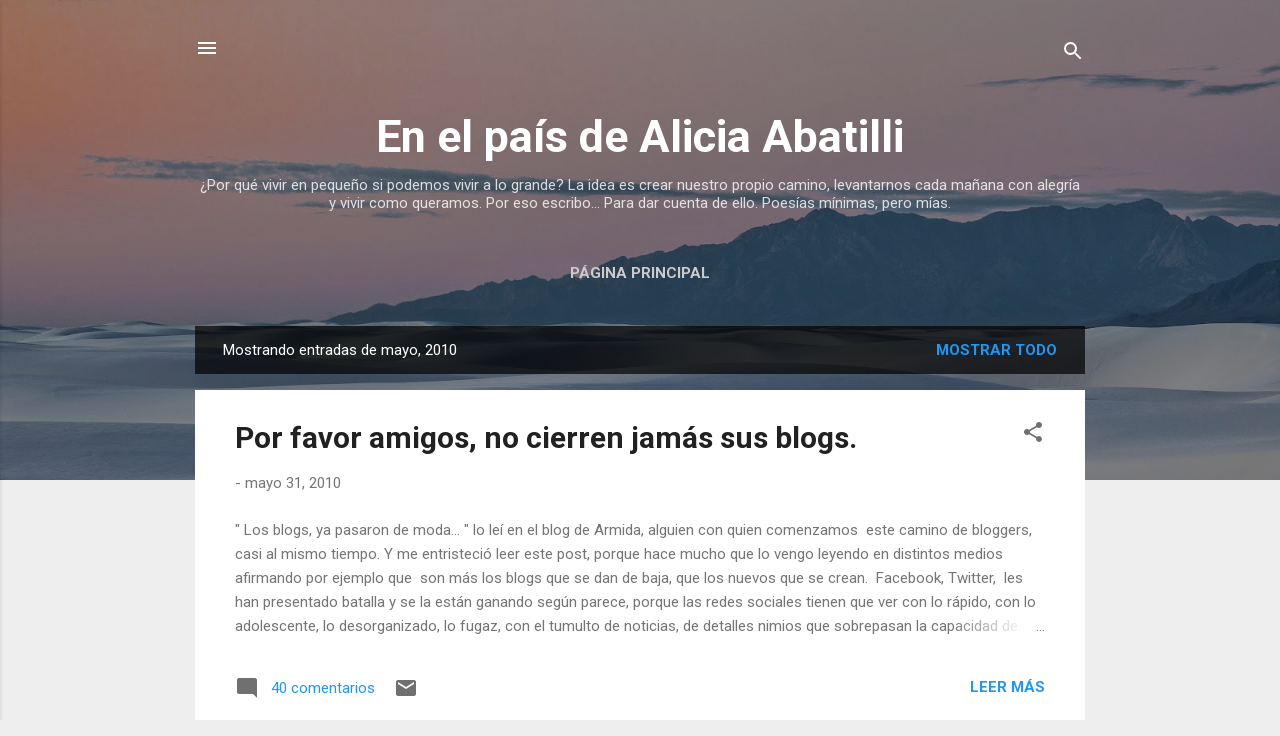

--- FILE ---
content_type: text/html; charset=UTF-8
request_url: https://enelpaisdealiciamaria.blogspot.com/2010/05/
body_size: 26563
content:
<!DOCTYPE html>
<html dir='ltr' lang='es'>
<head>
<meta content='width=device-width, initial-scale=1' name='viewport'/>
<title>En el país de Alicia Abatilli</title>
<meta content='text/html; charset=UTF-8' http-equiv='Content-Type'/>
<!-- Chrome, Firefox OS and Opera -->
<meta content='#eeeeee' name='theme-color'/>
<!-- Windows Phone -->
<meta content='#eeeeee' name='msapplication-navbutton-color'/>
<meta content='blogger' name='generator'/>
<link href='https://enelpaisdealiciamaria.blogspot.com/favicon.ico' rel='icon' type='image/x-icon'/>
<link href='https://enelpaisdealiciamaria.blogspot.com/2010/05/' rel='canonical'/>
<link rel="alternate" type="application/atom+xml" title="En el país de Alicia Abatilli - Atom" href="https://enelpaisdealiciamaria.blogspot.com/feeds/posts/default" />
<link rel="alternate" type="application/rss+xml" title="En el país de Alicia Abatilli - RSS" href="https://enelpaisdealiciamaria.blogspot.com/feeds/posts/default?alt=rss" />
<link rel="service.post" type="application/atom+xml" title="En el país de Alicia Abatilli - Atom" href="https://www.blogger.com/feeds/6475156371562230788/posts/default" />
<!--Can't find substitution for tag [blog.ieCssRetrofitLinks]-->
<meta content='https://enelpaisdealiciamaria.blogspot.com/2010/05/' property='og:url'/>
<meta content='En el país de Alicia Abatilli' property='og:title'/>
<meta content='¿Por qué vivir en pequeño si podemos vivir a lo grande? La idea es crear nuestro propio camino, levantarnos cada mañana con alegría y vivir como queramos. Por eso escribo... Para dar cuenta de ello. Poesías mínimas, pero mías.' property='og:description'/>
<meta content='https://blogger.googleusercontent.com/img/b/R29vZ2xl/AVvXsEhDaBLmResyQcS17ri7j4mVXQyIx5MTO8_5Q26XJ8a0-XHDeAtYPPYPiqQBat-x5AzmwbSJ9o0VAJRqjAlzWMwy0mmctdcAMLHiBGCrrAZ3um8GCpdwSSIpeqThzFhuvTBfTFnKR_rB1bE/w1200-h630-p-k-no-nu/De+qu%C3%A9+sirve+ALICIA+ABATILLI.jpg' property='og:image'/>
<meta content='https://blogger.googleusercontent.com/img/b/R29vZ2xl/AVvXsEgPrjJrhWX_ogDQQSksJ1roBfpYb12rgLorpDhpcf5PpO5UweoxeUHm3PsLqfPnPATD3p_zqlWD-Ir2cf9zoogH1moa0h7plVsnjs4KkfXrju8u7O7R-_xUhgJdzjSXaHwFzvz0rh5YEfA/w1200-h630-p-k-no-nu/silencio+abatilli+alicia-1.jpg' property='og:image'/>
<meta content='https://blogger.googleusercontent.com/img/b/R29vZ2xl/AVvXsEi7Hckqqi8Y93tqnj6fGPDEe0hygxhI7SMC1-QuQu_vHJI1GqDmGc8ov2FDIsS4ClkKsAJzkiw-xsgyxGhbQDqMOpd0sel2mkpb4DafPXUMT9uRzDm3o9thJ72v5towTHUxcYWQH017UUI/w1200-h630-p-k-no-nu/El+paso+del+gorri%C3%B3n+ALICIA+ABATILLI.jpg' property='og:image'/>
<meta content='https://blogger.googleusercontent.com/img/b/R29vZ2xl/AVvXsEjlJAv82MxUgFWm9nE4Q9rz-vFVthXm264mjW0ors6z_5VtQTX8vxpi9pVdqXhjW_7PO9E3GhdlTbqttKuRefbvGBGp0Sc8J44Okg2KaLc1bB4BiXF9YyO_8NRe32DFGxo5k8r1wa-yKR0/w1200-h630-p-k-no-nu/desde+que+llegaste+alicia+abatilli.jpg' property='og:image'/>
<meta content='https://blogger.googleusercontent.com/img/b/R29vZ2xl/AVvXsEiyBF7WLpWFhQJjZbF5M1iYYtCpwyRQL1D5-b03ZkiSDVgcpRxS720PNnxFqdbpBK7KpYT3wqEaTBRT9gzigpamfiLAame07g_F9bwzeZal7XbdFtaGP5F7xO6D3wyXRZ5l7d498-gm6Es/w1200-h630-p-k-no-nu/CAE_EL_VERSO_ALICIA+++ABATILLI.jpg' property='og:image'/>
<style type='text/css'>@font-face{font-family:'Roboto';font-style:italic;font-weight:300;font-stretch:100%;font-display:swap;src:url(//fonts.gstatic.com/s/roboto/v50/KFOKCnqEu92Fr1Mu53ZEC9_Vu3r1gIhOszmOClHrs6ljXfMMLt_QuAX-k3Yi128m0kN2.woff2)format('woff2');unicode-range:U+0460-052F,U+1C80-1C8A,U+20B4,U+2DE0-2DFF,U+A640-A69F,U+FE2E-FE2F;}@font-face{font-family:'Roboto';font-style:italic;font-weight:300;font-stretch:100%;font-display:swap;src:url(//fonts.gstatic.com/s/roboto/v50/KFOKCnqEu92Fr1Mu53ZEC9_Vu3r1gIhOszmOClHrs6ljXfMMLt_QuAz-k3Yi128m0kN2.woff2)format('woff2');unicode-range:U+0301,U+0400-045F,U+0490-0491,U+04B0-04B1,U+2116;}@font-face{font-family:'Roboto';font-style:italic;font-weight:300;font-stretch:100%;font-display:swap;src:url(//fonts.gstatic.com/s/roboto/v50/KFOKCnqEu92Fr1Mu53ZEC9_Vu3r1gIhOszmOClHrs6ljXfMMLt_QuAT-k3Yi128m0kN2.woff2)format('woff2');unicode-range:U+1F00-1FFF;}@font-face{font-family:'Roboto';font-style:italic;font-weight:300;font-stretch:100%;font-display:swap;src:url(//fonts.gstatic.com/s/roboto/v50/KFOKCnqEu92Fr1Mu53ZEC9_Vu3r1gIhOszmOClHrs6ljXfMMLt_QuAv-k3Yi128m0kN2.woff2)format('woff2');unicode-range:U+0370-0377,U+037A-037F,U+0384-038A,U+038C,U+038E-03A1,U+03A3-03FF;}@font-face{font-family:'Roboto';font-style:italic;font-weight:300;font-stretch:100%;font-display:swap;src:url(//fonts.gstatic.com/s/roboto/v50/KFOKCnqEu92Fr1Mu53ZEC9_Vu3r1gIhOszmOClHrs6ljXfMMLt_QuHT-k3Yi128m0kN2.woff2)format('woff2');unicode-range:U+0302-0303,U+0305,U+0307-0308,U+0310,U+0312,U+0315,U+031A,U+0326-0327,U+032C,U+032F-0330,U+0332-0333,U+0338,U+033A,U+0346,U+034D,U+0391-03A1,U+03A3-03A9,U+03B1-03C9,U+03D1,U+03D5-03D6,U+03F0-03F1,U+03F4-03F5,U+2016-2017,U+2034-2038,U+203C,U+2040,U+2043,U+2047,U+2050,U+2057,U+205F,U+2070-2071,U+2074-208E,U+2090-209C,U+20D0-20DC,U+20E1,U+20E5-20EF,U+2100-2112,U+2114-2115,U+2117-2121,U+2123-214F,U+2190,U+2192,U+2194-21AE,U+21B0-21E5,U+21F1-21F2,U+21F4-2211,U+2213-2214,U+2216-22FF,U+2308-230B,U+2310,U+2319,U+231C-2321,U+2336-237A,U+237C,U+2395,U+239B-23B7,U+23D0,U+23DC-23E1,U+2474-2475,U+25AF,U+25B3,U+25B7,U+25BD,U+25C1,U+25CA,U+25CC,U+25FB,U+266D-266F,U+27C0-27FF,U+2900-2AFF,U+2B0E-2B11,U+2B30-2B4C,U+2BFE,U+3030,U+FF5B,U+FF5D,U+1D400-1D7FF,U+1EE00-1EEFF;}@font-face{font-family:'Roboto';font-style:italic;font-weight:300;font-stretch:100%;font-display:swap;src:url(//fonts.gstatic.com/s/roboto/v50/KFOKCnqEu92Fr1Mu53ZEC9_Vu3r1gIhOszmOClHrs6ljXfMMLt_QuGb-k3Yi128m0kN2.woff2)format('woff2');unicode-range:U+0001-000C,U+000E-001F,U+007F-009F,U+20DD-20E0,U+20E2-20E4,U+2150-218F,U+2190,U+2192,U+2194-2199,U+21AF,U+21E6-21F0,U+21F3,U+2218-2219,U+2299,U+22C4-22C6,U+2300-243F,U+2440-244A,U+2460-24FF,U+25A0-27BF,U+2800-28FF,U+2921-2922,U+2981,U+29BF,U+29EB,U+2B00-2BFF,U+4DC0-4DFF,U+FFF9-FFFB,U+10140-1018E,U+10190-1019C,U+101A0,U+101D0-101FD,U+102E0-102FB,U+10E60-10E7E,U+1D2C0-1D2D3,U+1D2E0-1D37F,U+1F000-1F0FF,U+1F100-1F1AD,U+1F1E6-1F1FF,U+1F30D-1F30F,U+1F315,U+1F31C,U+1F31E,U+1F320-1F32C,U+1F336,U+1F378,U+1F37D,U+1F382,U+1F393-1F39F,U+1F3A7-1F3A8,U+1F3AC-1F3AF,U+1F3C2,U+1F3C4-1F3C6,U+1F3CA-1F3CE,U+1F3D4-1F3E0,U+1F3ED,U+1F3F1-1F3F3,U+1F3F5-1F3F7,U+1F408,U+1F415,U+1F41F,U+1F426,U+1F43F,U+1F441-1F442,U+1F444,U+1F446-1F449,U+1F44C-1F44E,U+1F453,U+1F46A,U+1F47D,U+1F4A3,U+1F4B0,U+1F4B3,U+1F4B9,U+1F4BB,U+1F4BF,U+1F4C8-1F4CB,U+1F4D6,U+1F4DA,U+1F4DF,U+1F4E3-1F4E6,U+1F4EA-1F4ED,U+1F4F7,U+1F4F9-1F4FB,U+1F4FD-1F4FE,U+1F503,U+1F507-1F50B,U+1F50D,U+1F512-1F513,U+1F53E-1F54A,U+1F54F-1F5FA,U+1F610,U+1F650-1F67F,U+1F687,U+1F68D,U+1F691,U+1F694,U+1F698,U+1F6AD,U+1F6B2,U+1F6B9-1F6BA,U+1F6BC,U+1F6C6-1F6CF,U+1F6D3-1F6D7,U+1F6E0-1F6EA,U+1F6F0-1F6F3,U+1F6F7-1F6FC,U+1F700-1F7FF,U+1F800-1F80B,U+1F810-1F847,U+1F850-1F859,U+1F860-1F887,U+1F890-1F8AD,U+1F8B0-1F8BB,U+1F8C0-1F8C1,U+1F900-1F90B,U+1F93B,U+1F946,U+1F984,U+1F996,U+1F9E9,U+1FA00-1FA6F,U+1FA70-1FA7C,U+1FA80-1FA89,U+1FA8F-1FAC6,U+1FACE-1FADC,U+1FADF-1FAE9,U+1FAF0-1FAF8,U+1FB00-1FBFF;}@font-face{font-family:'Roboto';font-style:italic;font-weight:300;font-stretch:100%;font-display:swap;src:url(//fonts.gstatic.com/s/roboto/v50/KFOKCnqEu92Fr1Mu53ZEC9_Vu3r1gIhOszmOClHrs6ljXfMMLt_QuAf-k3Yi128m0kN2.woff2)format('woff2');unicode-range:U+0102-0103,U+0110-0111,U+0128-0129,U+0168-0169,U+01A0-01A1,U+01AF-01B0,U+0300-0301,U+0303-0304,U+0308-0309,U+0323,U+0329,U+1EA0-1EF9,U+20AB;}@font-face{font-family:'Roboto';font-style:italic;font-weight:300;font-stretch:100%;font-display:swap;src:url(//fonts.gstatic.com/s/roboto/v50/KFOKCnqEu92Fr1Mu53ZEC9_Vu3r1gIhOszmOClHrs6ljXfMMLt_QuAb-k3Yi128m0kN2.woff2)format('woff2');unicode-range:U+0100-02BA,U+02BD-02C5,U+02C7-02CC,U+02CE-02D7,U+02DD-02FF,U+0304,U+0308,U+0329,U+1D00-1DBF,U+1E00-1E9F,U+1EF2-1EFF,U+2020,U+20A0-20AB,U+20AD-20C0,U+2113,U+2C60-2C7F,U+A720-A7FF;}@font-face{font-family:'Roboto';font-style:italic;font-weight:300;font-stretch:100%;font-display:swap;src:url(//fonts.gstatic.com/s/roboto/v50/KFOKCnqEu92Fr1Mu53ZEC9_Vu3r1gIhOszmOClHrs6ljXfMMLt_QuAj-k3Yi128m0g.woff2)format('woff2');unicode-range:U+0000-00FF,U+0131,U+0152-0153,U+02BB-02BC,U+02C6,U+02DA,U+02DC,U+0304,U+0308,U+0329,U+2000-206F,U+20AC,U+2122,U+2191,U+2193,U+2212,U+2215,U+FEFF,U+FFFD;}@font-face{font-family:'Roboto';font-style:normal;font-weight:400;font-stretch:100%;font-display:swap;src:url(//fonts.gstatic.com/s/roboto/v50/KFO7CnqEu92Fr1ME7kSn66aGLdTylUAMa3GUBHMdazTgWw.woff2)format('woff2');unicode-range:U+0460-052F,U+1C80-1C8A,U+20B4,U+2DE0-2DFF,U+A640-A69F,U+FE2E-FE2F;}@font-face{font-family:'Roboto';font-style:normal;font-weight:400;font-stretch:100%;font-display:swap;src:url(//fonts.gstatic.com/s/roboto/v50/KFO7CnqEu92Fr1ME7kSn66aGLdTylUAMa3iUBHMdazTgWw.woff2)format('woff2');unicode-range:U+0301,U+0400-045F,U+0490-0491,U+04B0-04B1,U+2116;}@font-face{font-family:'Roboto';font-style:normal;font-weight:400;font-stretch:100%;font-display:swap;src:url(//fonts.gstatic.com/s/roboto/v50/KFO7CnqEu92Fr1ME7kSn66aGLdTylUAMa3CUBHMdazTgWw.woff2)format('woff2');unicode-range:U+1F00-1FFF;}@font-face{font-family:'Roboto';font-style:normal;font-weight:400;font-stretch:100%;font-display:swap;src:url(//fonts.gstatic.com/s/roboto/v50/KFO7CnqEu92Fr1ME7kSn66aGLdTylUAMa3-UBHMdazTgWw.woff2)format('woff2');unicode-range:U+0370-0377,U+037A-037F,U+0384-038A,U+038C,U+038E-03A1,U+03A3-03FF;}@font-face{font-family:'Roboto';font-style:normal;font-weight:400;font-stretch:100%;font-display:swap;src:url(//fonts.gstatic.com/s/roboto/v50/KFO7CnqEu92Fr1ME7kSn66aGLdTylUAMawCUBHMdazTgWw.woff2)format('woff2');unicode-range:U+0302-0303,U+0305,U+0307-0308,U+0310,U+0312,U+0315,U+031A,U+0326-0327,U+032C,U+032F-0330,U+0332-0333,U+0338,U+033A,U+0346,U+034D,U+0391-03A1,U+03A3-03A9,U+03B1-03C9,U+03D1,U+03D5-03D6,U+03F0-03F1,U+03F4-03F5,U+2016-2017,U+2034-2038,U+203C,U+2040,U+2043,U+2047,U+2050,U+2057,U+205F,U+2070-2071,U+2074-208E,U+2090-209C,U+20D0-20DC,U+20E1,U+20E5-20EF,U+2100-2112,U+2114-2115,U+2117-2121,U+2123-214F,U+2190,U+2192,U+2194-21AE,U+21B0-21E5,U+21F1-21F2,U+21F4-2211,U+2213-2214,U+2216-22FF,U+2308-230B,U+2310,U+2319,U+231C-2321,U+2336-237A,U+237C,U+2395,U+239B-23B7,U+23D0,U+23DC-23E1,U+2474-2475,U+25AF,U+25B3,U+25B7,U+25BD,U+25C1,U+25CA,U+25CC,U+25FB,U+266D-266F,U+27C0-27FF,U+2900-2AFF,U+2B0E-2B11,U+2B30-2B4C,U+2BFE,U+3030,U+FF5B,U+FF5D,U+1D400-1D7FF,U+1EE00-1EEFF;}@font-face{font-family:'Roboto';font-style:normal;font-weight:400;font-stretch:100%;font-display:swap;src:url(//fonts.gstatic.com/s/roboto/v50/KFO7CnqEu92Fr1ME7kSn66aGLdTylUAMaxKUBHMdazTgWw.woff2)format('woff2');unicode-range:U+0001-000C,U+000E-001F,U+007F-009F,U+20DD-20E0,U+20E2-20E4,U+2150-218F,U+2190,U+2192,U+2194-2199,U+21AF,U+21E6-21F0,U+21F3,U+2218-2219,U+2299,U+22C4-22C6,U+2300-243F,U+2440-244A,U+2460-24FF,U+25A0-27BF,U+2800-28FF,U+2921-2922,U+2981,U+29BF,U+29EB,U+2B00-2BFF,U+4DC0-4DFF,U+FFF9-FFFB,U+10140-1018E,U+10190-1019C,U+101A0,U+101D0-101FD,U+102E0-102FB,U+10E60-10E7E,U+1D2C0-1D2D3,U+1D2E0-1D37F,U+1F000-1F0FF,U+1F100-1F1AD,U+1F1E6-1F1FF,U+1F30D-1F30F,U+1F315,U+1F31C,U+1F31E,U+1F320-1F32C,U+1F336,U+1F378,U+1F37D,U+1F382,U+1F393-1F39F,U+1F3A7-1F3A8,U+1F3AC-1F3AF,U+1F3C2,U+1F3C4-1F3C6,U+1F3CA-1F3CE,U+1F3D4-1F3E0,U+1F3ED,U+1F3F1-1F3F3,U+1F3F5-1F3F7,U+1F408,U+1F415,U+1F41F,U+1F426,U+1F43F,U+1F441-1F442,U+1F444,U+1F446-1F449,U+1F44C-1F44E,U+1F453,U+1F46A,U+1F47D,U+1F4A3,U+1F4B0,U+1F4B3,U+1F4B9,U+1F4BB,U+1F4BF,U+1F4C8-1F4CB,U+1F4D6,U+1F4DA,U+1F4DF,U+1F4E3-1F4E6,U+1F4EA-1F4ED,U+1F4F7,U+1F4F9-1F4FB,U+1F4FD-1F4FE,U+1F503,U+1F507-1F50B,U+1F50D,U+1F512-1F513,U+1F53E-1F54A,U+1F54F-1F5FA,U+1F610,U+1F650-1F67F,U+1F687,U+1F68D,U+1F691,U+1F694,U+1F698,U+1F6AD,U+1F6B2,U+1F6B9-1F6BA,U+1F6BC,U+1F6C6-1F6CF,U+1F6D3-1F6D7,U+1F6E0-1F6EA,U+1F6F0-1F6F3,U+1F6F7-1F6FC,U+1F700-1F7FF,U+1F800-1F80B,U+1F810-1F847,U+1F850-1F859,U+1F860-1F887,U+1F890-1F8AD,U+1F8B0-1F8BB,U+1F8C0-1F8C1,U+1F900-1F90B,U+1F93B,U+1F946,U+1F984,U+1F996,U+1F9E9,U+1FA00-1FA6F,U+1FA70-1FA7C,U+1FA80-1FA89,U+1FA8F-1FAC6,U+1FACE-1FADC,U+1FADF-1FAE9,U+1FAF0-1FAF8,U+1FB00-1FBFF;}@font-face{font-family:'Roboto';font-style:normal;font-weight:400;font-stretch:100%;font-display:swap;src:url(//fonts.gstatic.com/s/roboto/v50/KFO7CnqEu92Fr1ME7kSn66aGLdTylUAMa3OUBHMdazTgWw.woff2)format('woff2');unicode-range:U+0102-0103,U+0110-0111,U+0128-0129,U+0168-0169,U+01A0-01A1,U+01AF-01B0,U+0300-0301,U+0303-0304,U+0308-0309,U+0323,U+0329,U+1EA0-1EF9,U+20AB;}@font-face{font-family:'Roboto';font-style:normal;font-weight:400;font-stretch:100%;font-display:swap;src:url(//fonts.gstatic.com/s/roboto/v50/KFO7CnqEu92Fr1ME7kSn66aGLdTylUAMa3KUBHMdazTgWw.woff2)format('woff2');unicode-range:U+0100-02BA,U+02BD-02C5,U+02C7-02CC,U+02CE-02D7,U+02DD-02FF,U+0304,U+0308,U+0329,U+1D00-1DBF,U+1E00-1E9F,U+1EF2-1EFF,U+2020,U+20A0-20AB,U+20AD-20C0,U+2113,U+2C60-2C7F,U+A720-A7FF;}@font-face{font-family:'Roboto';font-style:normal;font-weight:400;font-stretch:100%;font-display:swap;src:url(//fonts.gstatic.com/s/roboto/v50/KFO7CnqEu92Fr1ME7kSn66aGLdTylUAMa3yUBHMdazQ.woff2)format('woff2');unicode-range:U+0000-00FF,U+0131,U+0152-0153,U+02BB-02BC,U+02C6,U+02DA,U+02DC,U+0304,U+0308,U+0329,U+2000-206F,U+20AC,U+2122,U+2191,U+2193,U+2212,U+2215,U+FEFF,U+FFFD;}@font-face{font-family:'Roboto';font-style:normal;font-weight:700;font-stretch:100%;font-display:swap;src:url(//fonts.gstatic.com/s/roboto/v50/KFO7CnqEu92Fr1ME7kSn66aGLdTylUAMa3GUBHMdazTgWw.woff2)format('woff2');unicode-range:U+0460-052F,U+1C80-1C8A,U+20B4,U+2DE0-2DFF,U+A640-A69F,U+FE2E-FE2F;}@font-face{font-family:'Roboto';font-style:normal;font-weight:700;font-stretch:100%;font-display:swap;src:url(//fonts.gstatic.com/s/roboto/v50/KFO7CnqEu92Fr1ME7kSn66aGLdTylUAMa3iUBHMdazTgWw.woff2)format('woff2');unicode-range:U+0301,U+0400-045F,U+0490-0491,U+04B0-04B1,U+2116;}@font-face{font-family:'Roboto';font-style:normal;font-weight:700;font-stretch:100%;font-display:swap;src:url(//fonts.gstatic.com/s/roboto/v50/KFO7CnqEu92Fr1ME7kSn66aGLdTylUAMa3CUBHMdazTgWw.woff2)format('woff2');unicode-range:U+1F00-1FFF;}@font-face{font-family:'Roboto';font-style:normal;font-weight:700;font-stretch:100%;font-display:swap;src:url(//fonts.gstatic.com/s/roboto/v50/KFO7CnqEu92Fr1ME7kSn66aGLdTylUAMa3-UBHMdazTgWw.woff2)format('woff2');unicode-range:U+0370-0377,U+037A-037F,U+0384-038A,U+038C,U+038E-03A1,U+03A3-03FF;}@font-face{font-family:'Roboto';font-style:normal;font-weight:700;font-stretch:100%;font-display:swap;src:url(//fonts.gstatic.com/s/roboto/v50/KFO7CnqEu92Fr1ME7kSn66aGLdTylUAMawCUBHMdazTgWw.woff2)format('woff2');unicode-range:U+0302-0303,U+0305,U+0307-0308,U+0310,U+0312,U+0315,U+031A,U+0326-0327,U+032C,U+032F-0330,U+0332-0333,U+0338,U+033A,U+0346,U+034D,U+0391-03A1,U+03A3-03A9,U+03B1-03C9,U+03D1,U+03D5-03D6,U+03F0-03F1,U+03F4-03F5,U+2016-2017,U+2034-2038,U+203C,U+2040,U+2043,U+2047,U+2050,U+2057,U+205F,U+2070-2071,U+2074-208E,U+2090-209C,U+20D0-20DC,U+20E1,U+20E5-20EF,U+2100-2112,U+2114-2115,U+2117-2121,U+2123-214F,U+2190,U+2192,U+2194-21AE,U+21B0-21E5,U+21F1-21F2,U+21F4-2211,U+2213-2214,U+2216-22FF,U+2308-230B,U+2310,U+2319,U+231C-2321,U+2336-237A,U+237C,U+2395,U+239B-23B7,U+23D0,U+23DC-23E1,U+2474-2475,U+25AF,U+25B3,U+25B7,U+25BD,U+25C1,U+25CA,U+25CC,U+25FB,U+266D-266F,U+27C0-27FF,U+2900-2AFF,U+2B0E-2B11,U+2B30-2B4C,U+2BFE,U+3030,U+FF5B,U+FF5D,U+1D400-1D7FF,U+1EE00-1EEFF;}@font-face{font-family:'Roboto';font-style:normal;font-weight:700;font-stretch:100%;font-display:swap;src:url(//fonts.gstatic.com/s/roboto/v50/KFO7CnqEu92Fr1ME7kSn66aGLdTylUAMaxKUBHMdazTgWw.woff2)format('woff2');unicode-range:U+0001-000C,U+000E-001F,U+007F-009F,U+20DD-20E0,U+20E2-20E4,U+2150-218F,U+2190,U+2192,U+2194-2199,U+21AF,U+21E6-21F0,U+21F3,U+2218-2219,U+2299,U+22C4-22C6,U+2300-243F,U+2440-244A,U+2460-24FF,U+25A0-27BF,U+2800-28FF,U+2921-2922,U+2981,U+29BF,U+29EB,U+2B00-2BFF,U+4DC0-4DFF,U+FFF9-FFFB,U+10140-1018E,U+10190-1019C,U+101A0,U+101D0-101FD,U+102E0-102FB,U+10E60-10E7E,U+1D2C0-1D2D3,U+1D2E0-1D37F,U+1F000-1F0FF,U+1F100-1F1AD,U+1F1E6-1F1FF,U+1F30D-1F30F,U+1F315,U+1F31C,U+1F31E,U+1F320-1F32C,U+1F336,U+1F378,U+1F37D,U+1F382,U+1F393-1F39F,U+1F3A7-1F3A8,U+1F3AC-1F3AF,U+1F3C2,U+1F3C4-1F3C6,U+1F3CA-1F3CE,U+1F3D4-1F3E0,U+1F3ED,U+1F3F1-1F3F3,U+1F3F5-1F3F7,U+1F408,U+1F415,U+1F41F,U+1F426,U+1F43F,U+1F441-1F442,U+1F444,U+1F446-1F449,U+1F44C-1F44E,U+1F453,U+1F46A,U+1F47D,U+1F4A3,U+1F4B0,U+1F4B3,U+1F4B9,U+1F4BB,U+1F4BF,U+1F4C8-1F4CB,U+1F4D6,U+1F4DA,U+1F4DF,U+1F4E3-1F4E6,U+1F4EA-1F4ED,U+1F4F7,U+1F4F9-1F4FB,U+1F4FD-1F4FE,U+1F503,U+1F507-1F50B,U+1F50D,U+1F512-1F513,U+1F53E-1F54A,U+1F54F-1F5FA,U+1F610,U+1F650-1F67F,U+1F687,U+1F68D,U+1F691,U+1F694,U+1F698,U+1F6AD,U+1F6B2,U+1F6B9-1F6BA,U+1F6BC,U+1F6C6-1F6CF,U+1F6D3-1F6D7,U+1F6E0-1F6EA,U+1F6F0-1F6F3,U+1F6F7-1F6FC,U+1F700-1F7FF,U+1F800-1F80B,U+1F810-1F847,U+1F850-1F859,U+1F860-1F887,U+1F890-1F8AD,U+1F8B0-1F8BB,U+1F8C0-1F8C1,U+1F900-1F90B,U+1F93B,U+1F946,U+1F984,U+1F996,U+1F9E9,U+1FA00-1FA6F,U+1FA70-1FA7C,U+1FA80-1FA89,U+1FA8F-1FAC6,U+1FACE-1FADC,U+1FADF-1FAE9,U+1FAF0-1FAF8,U+1FB00-1FBFF;}@font-face{font-family:'Roboto';font-style:normal;font-weight:700;font-stretch:100%;font-display:swap;src:url(//fonts.gstatic.com/s/roboto/v50/KFO7CnqEu92Fr1ME7kSn66aGLdTylUAMa3OUBHMdazTgWw.woff2)format('woff2');unicode-range:U+0102-0103,U+0110-0111,U+0128-0129,U+0168-0169,U+01A0-01A1,U+01AF-01B0,U+0300-0301,U+0303-0304,U+0308-0309,U+0323,U+0329,U+1EA0-1EF9,U+20AB;}@font-face{font-family:'Roboto';font-style:normal;font-weight:700;font-stretch:100%;font-display:swap;src:url(//fonts.gstatic.com/s/roboto/v50/KFO7CnqEu92Fr1ME7kSn66aGLdTylUAMa3KUBHMdazTgWw.woff2)format('woff2');unicode-range:U+0100-02BA,U+02BD-02C5,U+02C7-02CC,U+02CE-02D7,U+02DD-02FF,U+0304,U+0308,U+0329,U+1D00-1DBF,U+1E00-1E9F,U+1EF2-1EFF,U+2020,U+20A0-20AB,U+20AD-20C0,U+2113,U+2C60-2C7F,U+A720-A7FF;}@font-face{font-family:'Roboto';font-style:normal;font-weight:700;font-stretch:100%;font-display:swap;src:url(//fonts.gstatic.com/s/roboto/v50/KFO7CnqEu92Fr1ME7kSn66aGLdTylUAMa3yUBHMdazQ.woff2)format('woff2');unicode-range:U+0000-00FF,U+0131,U+0152-0153,U+02BB-02BC,U+02C6,U+02DA,U+02DC,U+0304,U+0308,U+0329,U+2000-206F,U+20AC,U+2122,U+2191,U+2193,U+2212,U+2215,U+FEFF,U+FFFD;}</style>
<style id='page-skin-1' type='text/css'><!--
/*! normalize.css v3.0.1 | MIT License | git.io/normalize */html{font-family:sans-serif;-ms-text-size-adjust:100%;-webkit-text-size-adjust:100%}body{margin:0}article,aside,details,figcaption,figure,footer,header,hgroup,main,nav,section,summary{display:block}audio,canvas,progress,video{display:inline-block;vertical-align:baseline}audio:not([controls]){display:none;height:0}[hidden],template{display:none}a{background:transparent}a:active,a:hover{outline:0}abbr[title]{border-bottom:1px dotted}b,strong{font-weight:bold}dfn{font-style:italic}h1{font-size:2em;margin:.67em 0}mark{background:#ff0;color:#000}small{font-size:80%}sub,sup{font-size:75%;line-height:0;position:relative;vertical-align:baseline}sup{top:-0.5em}sub{bottom:-0.25em}img{border:0}svg:not(:root){overflow:hidden}figure{margin:1em 40px}hr{-moz-box-sizing:content-box;box-sizing:content-box;height:0}pre{overflow:auto}code,kbd,pre,samp{font-family:monospace,monospace;font-size:1em}button,input,optgroup,select,textarea{color:inherit;font:inherit;margin:0}button{overflow:visible}button,select{text-transform:none}button,html input[type="button"],input[type="reset"],input[type="submit"]{-webkit-appearance:button;cursor:pointer}button[disabled],html input[disabled]{cursor:default}button::-moz-focus-inner,input::-moz-focus-inner{border:0;padding:0}input{line-height:normal}input[type="checkbox"],input[type="radio"]{box-sizing:border-box;padding:0}input[type="number"]::-webkit-inner-spin-button,input[type="number"]::-webkit-outer-spin-button{height:auto}input[type="search"]{-webkit-appearance:textfield;-moz-box-sizing:content-box;-webkit-box-sizing:content-box;box-sizing:content-box}input[type="search"]::-webkit-search-cancel-button,input[type="search"]::-webkit-search-decoration{-webkit-appearance:none}fieldset{border:1px solid #c0c0c0;margin:0 2px;padding:.35em .625em .75em}legend{border:0;padding:0}textarea{overflow:auto}optgroup{font-weight:bold}table{border-collapse:collapse;border-spacing:0}td,th{padding:0}
/*!************************************************
* Blogger Template Style
* Name: Contempo
**************************************************/
body{
overflow-wrap:break-word;
word-break:break-word;
word-wrap:break-word
}
.hidden{
display:none
}
.invisible{
visibility:hidden
}
.container::after,.float-container::after{
clear:both;
content:"";
display:table
}
.clearboth{
clear:both
}
#comments .comment .comment-actions,.subscribe-popup .FollowByEmail .follow-by-email-submit,.widget.Profile .profile-link,.widget.Profile .profile-link.visit-profile{
background:0 0;
border:0;
box-shadow:none;
color:#2196f3;
cursor:pointer;
font-size:14px;
font-weight:700;
outline:0;
text-decoration:none;
text-transform:uppercase;
width:auto
}
.dim-overlay{
background-color:rgba(0,0,0,.54);
height:100vh;
left:0;
position:fixed;
top:0;
width:100%
}
#sharing-dim-overlay{
background-color:transparent
}
input::-ms-clear{
display:none
}
.blogger-logo,.svg-icon-24.blogger-logo{
fill:#ff9800;
opacity:1
}
.loading-spinner-large{
-webkit-animation:mspin-rotate 1.568s infinite linear;
animation:mspin-rotate 1.568s infinite linear;
height:48px;
overflow:hidden;
position:absolute;
width:48px;
z-index:200
}
.loading-spinner-large>div{
-webkit-animation:mspin-revrot 5332ms infinite steps(4);
animation:mspin-revrot 5332ms infinite steps(4)
}
.loading-spinner-large>div>div{
-webkit-animation:mspin-singlecolor-large-film 1333ms infinite steps(81);
animation:mspin-singlecolor-large-film 1333ms infinite steps(81);
background-size:100%;
height:48px;
width:3888px
}
.mspin-black-large>div>div,.mspin-grey_54-large>div>div{
background-image:url(https://www.blogblog.com/indie/mspin_black_large.svg)
}
.mspin-white-large>div>div{
background-image:url(https://www.blogblog.com/indie/mspin_white_large.svg)
}
.mspin-grey_54-large{
opacity:.54
}
@-webkit-keyframes mspin-singlecolor-large-film{
from{
-webkit-transform:translateX(0);
transform:translateX(0)
}
to{
-webkit-transform:translateX(-3888px);
transform:translateX(-3888px)
}
}
@keyframes mspin-singlecolor-large-film{
from{
-webkit-transform:translateX(0);
transform:translateX(0)
}
to{
-webkit-transform:translateX(-3888px);
transform:translateX(-3888px)
}
}
@-webkit-keyframes mspin-rotate{
from{
-webkit-transform:rotate(0);
transform:rotate(0)
}
to{
-webkit-transform:rotate(360deg);
transform:rotate(360deg)
}
}
@keyframes mspin-rotate{
from{
-webkit-transform:rotate(0);
transform:rotate(0)
}
to{
-webkit-transform:rotate(360deg);
transform:rotate(360deg)
}
}
@-webkit-keyframes mspin-revrot{
from{
-webkit-transform:rotate(0);
transform:rotate(0)
}
to{
-webkit-transform:rotate(-360deg);
transform:rotate(-360deg)
}
}
@keyframes mspin-revrot{
from{
-webkit-transform:rotate(0);
transform:rotate(0)
}
to{
-webkit-transform:rotate(-360deg);
transform:rotate(-360deg)
}
}
.skip-navigation{
background-color:#fff;
box-sizing:border-box;
color:#000;
display:block;
height:0;
left:0;
line-height:50px;
overflow:hidden;
padding-top:0;
position:fixed;
text-align:center;
top:0;
-webkit-transition:box-shadow .3s,height .3s,padding-top .3s;
transition:box-shadow .3s,height .3s,padding-top .3s;
width:100%;
z-index:900
}
.skip-navigation:focus{
box-shadow:0 4px 5px 0 rgba(0,0,0,.14),0 1px 10px 0 rgba(0,0,0,.12),0 2px 4px -1px rgba(0,0,0,.2);
height:50px
}
#main{
outline:0
}
.main-heading{
position:absolute;
clip:rect(1px,1px,1px,1px);
padding:0;
border:0;
height:1px;
width:1px;
overflow:hidden
}
.Attribution{
margin-top:1em;
text-align:center
}
.Attribution .blogger img,.Attribution .blogger svg{
vertical-align:bottom
}
.Attribution .blogger img{
margin-right:.5em
}
.Attribution div{
line-height:24px;
margin-top:.5em
}
.Attribution .copyright,.Attribution .image-attribution{
font-size:.7em;
margin-top:1.5em
}
.BLOG_mobile_video_class{
display:none
}
.bg-photo{
background-attachment:scroll!important
}
body .CSS_LIGHTBOX{
z-index:900
}
.extendable .show-less,.extendable .show-more{
border-color:#2196f3;
color:#2196f3;
margin-top:8px
}
.extendable .show-less.hidden,.extendable .show-more.hidden{
display:none
}
.inline-ad{
display:none;
max-width:100%;
overflow:hidden
}
.adsbygoogle{
display:block
}
#cookieChoiceInfo{
bottom:0;
top:auto
}
iframe.b-hbp-video{
border:0
}
.post-body img{
max-width:100%
}
.post-body iframe{
max-width:100%
}
.post-body a[imageanchor="1"]{
display:inline-block
}
.byline{
margin-right:1em
}
.byline:last-child{
margin-right:0
}
.link-copied-dialog{
max-width:520px;
outline:0
}
.link-copied-dialog .modal-dialog-buttons{
margin-top:8px
}
.link-copied-dialog .goog-buttonset-default{
background:0 0;
border:0
}
.link-copied-dialog .goog-buttonset-default:focus{
outline:0
}
.paging-control-container{
margin-bottom:16px
}
.paging-control-container .paging-control{
display:inline-block
}
.paging-control-container .comment-range-text::after,.paging-control-container .paging-control{
color:#2196f3
}
.paging-control-container .comment-range-text,.paging-control-container .paging-control{
margin-right:8px
}
.paging-control-container .comment-range-text::after,.paging-control-container .paging-control::after{
content:"\b7";
cursor:default;
padding-left:8px;
pointer-events:none
}
.paging-control-container .comment-range-text:last-child::after,.paging-control-container .paging-control:last-child::after{
content:none
}
.byline.reactions iframe{
height:20px
}
.b-notification{
color:#000;
background-color:#fff;
border-bottom:solid 1px #000;
box-sizing:border-box;
padding:16px 32px;
text-align:center
}
.b-notification.visible{
-webkit-transition:margin-top .3s cubic-bezier(.4,0,.2,1);
transition:margin-top .3s cubic-bezier(.4,0,.2,1)
}
.b-notification.invisible{
position:absolute
}
.b-notification-close{
position:absolute;
right:8px;
top:8px
}
.no-posts-message{
line-height:40px;
text-align:center
}
@media screen and (max-width:800px){
body.item-view .post-body a[imageanchor="1"][style*="float: left;"],body.item-view .post-body a[imageanchor="1"][style*="float: right;"]{
float:none!important;
clear:none!important
}
body.item-view .post-body a[imageanchor="1"] img{
display:block;
height:auto;
margin:0 auto
}
body.item-view .post-body>.separator:first-child>a[imageanchor="1"]:first-child{
margin-top:20px
}
.post-body a[imageanchor]{
display:block
}
body.item-view .post-body a[imageanchor="1"]{
margin-left:0!important;
margin-right:0!important
}
body.item-view .post-body a[imageanchor="1"]+a[imageanchor="1"]{
margin-top:16px
}
}
.item-control{
display:none
}
#comments{
border-top:1px dashed rgba(0,0,0,.54);
margin-top:20px;
padding:20px
}
#comments .comment-thread ol{
margin:0;
padding-left:0;
padding-left:0
}
#comments .comment .comment-replybox-single,#comments .comment-thread .comment-replies{
margin-left:60px
}
#comments .comment-thread .thread-count{
display:none
}
#comments .comment{
list-style-type:none;
padding:0 0 30px;
position:relative
}
#comments .comment .comment{
padding-bottom:8px
}
.comment .avatar-image-container{
position:absolute
}
.comment .avatar-image-container img{
border-radius:50%
}
.avatar-image-container svg,.comment .avatar-image-container .avatar-icon{
border-radius:50%;
border:solid 1px #707070;
box-sizing:border-box;
fill:#707070;
height:35px;
margin:0;
padding:7px;
width:35px
}
.comment .comment-block{
margin-top:10px;
margin-left:60px;
padding-bottom:0
}
#comments .comment-author-header-wrapper{
margin-left:40px
}
#comments .comment .thread-expanded .comment-block{
padding-bottom:20px
}
#comments .comment .comment-header .user,#comments .comment .comment-header .user a{
color:#212121;
font-style:normal;
font-weight:700
}
#comments .comment .comment-actions{
bottom:0;
margin-bottom:15px;
position:absolute
}
#comments .comment .comment-actions>*{
margin-right:8px
}
#comments .comment .comment-header .datetime{
bottom:0;
color:rgba(33,33,33,.54);
display:inline-block;
font-size:13px;
font-style:italic;
margin-left:8px
}
#comments .comment .comment-footer .comment-timestamp a,#comments .comment .comment-header .datetime a{
color:rgba(33,33,33,.54)
}
#comments .comment .comment-content,.comment .comment-body{
margin-top:12px;
word-break:break-word
}
.comment-body{
margin-bottom:12px
}
#comments.embed[data-num-comments="0"]{
border:0;
margin-top:0;
padding-top:0
}
#comments.embed[data-num-comments="0"] #comment-post-message,#comments.embed[data-num-comments="0"] div.comment-form>p,#comments.embed[data-num-comments="0"] p.comment-footer{
display:none
}
#comment-editor-src{
display:none
}
.comments .comments-content .loadmore.loaded{
max-height:0;
opacity:0;
overflow:hidden
}
.extendable .remaining-items{
height:0;
overflow:hidden;
-webkit-transition:height .3s cubic-bezier(.4,0,.2,1);
transition:height .3s cubic-bezier(.4,0,.2,1)
}
.extendable .remaining-items.expanded{
height:auto
}
.svg-icon-24,.svg-icon-24-button{
cursor:pointer;
height:24px;
width:24px;
min-width:24px
}
.touch-icon{
margin:-12px;
padding:12px
}
.touch-icon:active,.touch-icon:focus{
background-color:rgba(153,153,153,.4);
border-radius:50%
}
svg:not(:root).touch-icon{
overflow:visible
}
html[dir=rtl] .rtl-reversible-icon{
-webkit-transform:scaleX(-1);
-ms-transform:scaleX(-1);
transform:scaleX(-1)
}
.svg-icon-24-button,.touch-icon-button{
background:0 0;
border:0;
margin:0;
outline:0;
padding:0
}
.touch-icon-button .touch-icon:active,.touch-icon-button .touch-icon:focus{
background-color:transparent
}
.touch-icon-button:active .touch-icon,.touch-icon-button:focus .touch-icon{
background-color:rgba(153,153,153,.4);
border-radius:50%
}
.Profile .default-avatar-wrapper .avatar-icon{
border-radius:50%;
border:solid 1px #707070;
box-sizing:border-box;
fill:#707070;
margin:0
}
.Profile .individual .default-avatar-wrapper .avatar-icon{
padding:25px
}
.Profile .individual .avatar-icon,.Profile .individual .profile-img{
height:120px;
width:120px
}
.Profile .team .default-avatar-wrapper .avatar-icon{
padding:8px
}
.Profile .team .avatar-icon,.Profile .team .default-avatar-wrapper,.Profile .team .profile-img{
height:40px;
width:40px
}
.snippet-container{
margin:0;
position:relative;
overflow:hidden
}
.snippet-fade{
bottom:0;
box-sizing:border-box;
position:absolute;
width:96px
}
.snippet-fade{
right:0
}
.snippet-fade:after{
content:"\2026"
}
.snippet-fade:after{
float:right
}
.post-bottom{
-webkit-box-align:center;
-webkit-align-items:center;
-ms-flex-align:center;
align-items:center;
display:-webkit-box;
display:-webkit-flex;
display:-ms-flexbox;
display:flex;
-webkit-flex-wrap:wrap;
-ms-flex-wrap:wrap;
flex-wrap:wrap
}
.post-footer{
-webkit-box-flex:1;
-webkit-flex:1 1 auto;
-ms-flex:1 1 auto;
flex:1 1 auto;
-webkit-flex-wrap:wrap;
-ms-flex-wrap:wrap;
flex-wrap:wrap;
-webkit-box-ordinal-group:2;
-webkit-order:1;
-ms-flex-order:1;
order:1
}
.post-footer>*{
-webkit-box-flex:0;
-webkit-flex:0 1 auto;
-ms-flex:0 1 auto;
flex:0 1 auto
}
.post-footer .byline:last-child{
margin-right:1em
}
.jump-link{
-webkit-box-flex:0;
-webkit-flex:0 0 auto;
-ms-flex:0 0 auto;
flex:0 0 auto;
-webkit-box-ordinal-group:3;
-webkit-order:2;
-ms-flex-order:2;
order:2
}
.centered-top-container.sticky{
left:0;
position:fixed;
right:0;
top:0;
width:auto;
z-index:50;
-webkit-transition-property:opacity,-webkit-transform;
transition-property:opacity,-webkit-transform;
transition-property:transform,opacity;
transition-property:transform,opacity,-webkit-transform;
-webkit-transition-duration:.2s;
transition-duration:.2s;
-webkit-transition-timing-function:cubic-bezier(.4,0,.2,1);
transition-timing-function:cubic-bezier(.4,0,.2,1)
}
.centered-top-placeholder{
display:none
}
.collapsed-header .centered-top-placeholder{
display:block
}
.centered-top-container .Header .replaced h1,.centered-top-placeholder .Header .replaced h1{
display:none
}
.centered-top-container.sticky .Header .replaced h1{
display:block
}
.centered-top-container.sticky .Header .header-widget{
background:0 0
}
.centered-top-container.sticky .Header .header-image-wrapper{
display:none
}
.centered-top-container img,.centered-top-placeholder img{
max-width:100%
}
.collapsible{
-webkit-transition:height .3s cubic-bezier(.4,0,.2,1);
transition:height .3s cubic-bezier(.4,0,.2,1)
}
.collapsible,.collapsible>summary{
display:block;
overflow:hidden
}
.collapsible>:not(summary){
display:none
}
.collapsible[open]>:not(summary){
display:block
}
.collapsible:focus,.collapsible>summary:focus{
outline:0
}
.collapsible>summary{
cursor:pointer;
display:block;
padding:0
}
.collapsible:focus>summary,.collapsible>summary:focus{
background-color:transparent
}
.collapsible>summary::-webkit-details-marker{
display:none
}
.collapsible-title{
-webkit-box-align:center;
-webkit-align-items:center;
-ms-flex-align:center;
align-items:center;
display:-webkit-box;
display:-webkit-flex;
display:-ms-flexbox;
display:flex
}
.collapsible-title .title{
-webkit-box-flex:1;
-webkit-flex:1 1 auto;
-ms-flex:1 1 auto;
flex:1 1 auto;
-webkit-box-ordinal-group:1;
-webkit-order:0;
-ms-flex-order:0;
order:0;
overflow:hidden;
text-overflow:ellipsis;
white-space:nowrap
}
.collapsible-title .chevron-down,.collapsible[open] .collapsible-title .chevron-up{
display:block
}
.collapsible-title .chevron-up,.collapsible[open] .collapsible-title .chevron-down{
display:none
}
.flat-button{
cursor:pointer;
display:inline-block;
font-weight:700;
text-transform:uppercase;
border-radius:2px;
padding:8px;
margin:-8px
}
.flat-icon-button{
background:0 0;
border:0;
margin:0;
outline:0;
padding:0;
margin:-12px;
padding:12px;
cursor:pointer;
box-sizing:content-box;
display:inline-block;
line-height:0
}
.flat-icon-button,.flat-icon-button .splash-wrapper{
border-radius:50%
}
.flat-icon-button .splash.animate{
-webkit-animation-duration:.3s;
animation-duration:.3s
}
.overflowable-container{
max-height:46px;
overflow:hidden;
position:relative
}
.overflow-button{
cursor:pointer
}
#overflowable-dim-overlay{
background:0 0
}
.overflow-popup{
box-shadow:0 2px 2px 0 rgba(0,0,0,.14),0 3px 1px -2px rgba(0,0,0,.2),0 1px 5px 0 rgba(0,0,0,.12);
background-color:#ffffff;
left:0;
max-width:calc(100% - 32px);
position:absolute;
top:0;
visibility:hidden;
z-index:101
}
.overflow-popup ul{
list-style:none
}
.overflow-popup .tabs li,.overflow-popup li{
display:block;
height:auto
}
.overflow-popup .tabs li{
padding-left:0;
padding-right:0
}
.overflow-button.hidden,.overflow-popup .tabs li.hidden,.overflow-popup li.hidden{
display:none
}
.pill-button{
background:0 0;
border:1px solid;
border-radius:12px;
cursor:pointer;
display:inline-block;
padding:4px 16px;
text-transform:uppercase
}
.ripple{
position:relative
}
.ripple>*{
z-index:1
}
.splash-wrapper{
bottom:0;
left:0;
overflow:hidden;
pointer-events:none;
position:absolute;
right:0;
top:0;
z-index:0
}
.splash{
background:#ccc;
border-radius:100%;
display:block;
opacity:.6;
position:absolute;
-webkit-transform:scale(0);
-ms-transform:scale(0);
transform:scale(0)
}
.splash.animate{
-webkit-animation:ripple-effect .4s linear;
animation:ripple-effect .4s linear
}
@-webkit-keyframes ripple-effect{
100%{
opacity:0;
-webkit-transform:scale(2.5);
transform:scale(2.5)
}
}
@keyframes ripple-effect{
100%{
opacity:0;
-webkit-transform:scale(2.5);
transform:scale(2.5)
}
}
.search{
display:-webkit-box;
display:-webkit-flex;
display:-ms-flexbox;
display:flex;
line-height:24px;
width:24px
}
.search.focused{
width:100%
}
.search.focused .section{
width:100%
}
.search form{
z-index:101
}
.search h3{
display:none
}
.search form{
display:-webkit-box;
display:-webkit-flex;
display:-ms-flexbox;
display:flex;
-webkit-box-flex:1;
-webkit-flex:1 0 0;
-ms-flex:1 0 0px;
flex:1 0 0;
border-bottom:solid 1px transparent;
padding-bottom:8px
}
.search form>*{
display:none
}
.search.focused form>*{
display:block
}
.search .search-input label{
display:none
}
.centered-top-placeholder.cloned .search form{
z-index:30
}
.search.focused form{
border-color:#ffffff;
position:relative;
width:auto
}
.collapsed-header .centered-top-container .search.focused form{
border-bottom-color:transparent
}
.search-expand{
-webkit-box-flex:0;
-webkit-flex:0 0 auto;
-ms-flex:0 0 auto;
flex:0 0 auto
}
.search-expand-text{
display:none
}
.search-close{
display:inline;
vertical-align:middle
}
.search-input{
-webkit-box-flex:1;
-webkit-flex:1 0 1px;
-ms-flex:1 0 1px;
flex:1 0 1px
}
.search-input input{
background:0 0;
border:0;
box-sizing:border-box;
color:#ffffff;
display:inline-block;
outline:0;
width:calc(100% - 48px)
}
.search-input input.no-cursor{
color:transparent;
text-shadow:0 0 0 #ffffff
}
.collapsed-header .centered-top-container .search-action,.collapsed-header .centered-top-container .search-input input{
color:#212121
}
.collapsed-header .centered-top-container .search-input input.no-cursor{
color:transparent;
text-shadow:0 0 0 #212121
}
.collapsed-header .centered-top-container .search-input input.no-cursor:focus,.search-input input.no-cursor:focus{
outline:0
}
.search-focused>*{
visibility:hidden
}
.search-focused .search,.search-focused .search-icon{
visibility:visible
}
.search.focused .search-action{
display:block
}
.search.focused .search-action:disabled{
opacity:.3
}
.widget.Sharing .sharing-button{
display:none
}
.widget.Sharing .sharing-buttons li{
padding:0
}
.widget.Sharing .sharing-buttons li span{
display:none
}
.post-share-buttons{
position:relative
}
.centered-bottom .share-buttons .svg-icon-24,.share-buttons .svg-icon-24{
fill:#212121
}
.sharing-open.touch-icon-button:active .touch-icon,.sharing-open.touch-icon-button:focus .touch-icon{
background-color:transparent
}
.share-buttons{
background-color:#ffffff;
border-radius:2px;
box-shadow:0 2px 2px 0 rgba(0,0,0,.14),0 3px 1px -2px rgba(0,0,0,.2),0 1px 5px 0 rgba(0,0,0,.12);
color:#212121;
list-style:none;
margin:0;
padding:8px 0;
position:absolute;
top:-11px;
min-width:200px;
z-index:101
}
.share-buttons.hidden{
display:none
}
.sharing-button{
background:0 0;
border:0;
margin:0;
outline:0;
padding:0;
cursor:pointer
}
.share-buttons li{
margin:0;
height:48px
}
.share-buttons li:last-child{
margin-bottom:0
}
.share-buttons li .sharing-platform-button{
box-sizing:border-box;
cursor:pointer;
display:block;
height:100%;
margin-bottom:0;
padding:0 16px;
position:relative;
width:100%
}
.share-buttons li .sharing-platform-button:focus,.share-buttons li .sharing-platform-button:hover{
background-color:rgba(128,128,128,.1);
outline:0
}
.share-buttons li svg[class*=" sharing-"],.share-buttons li svg[class^=sharing-]{
position:absolute;
top:10px
}
.share-buttons li span.sharing-platform-button{
position:relative;
top:0
}
.share-buttons li .platform-sharing-text{
display:block;
font-size:16px;
line-height:48px;
white-space:nowrap
}
.share-buttons li .platform-sharing-text{
margin-left:56px
}
.sidebar-container{
background-color:#ffffff;
max-width:284px;
overflow-y:auto;
-webkit-transition-property:-webkit-transform;
transition-property:-webkit-transform;
transition-property:transform;
transition-property:transform,-webkit-transform;
-webkit-transition-duration:.3s;
transition-duration:.3s;
-webkit-transition-timing-function:cubic-bezier(0,0,.2,1);
transition-timing-function:cubic-bezier(0,0,.2,1);
width:284px;
z-index:101;
-webkit-overflow-scrolling:touch
}
.sidebar-container .navigation{
line-height:0;
padding:16px
}
.sidebar-container .sidebar-back{
cursor:pointer
}
.sidebar-container .widget{
background:0 0;
margin:0 16px;
padding:16px 0
}
.sidebar-container .widget .title{
color:#212121;
margin:0
}
.sidebar-container .widget ul{
list-style:none;
margin:0;
padding:0
}
.sidebar-container .widget ul ul{
margin-left:1em
}
.sidebar-container .widget li{
font-size:16px;
line-height:normal
}
.sidebar-container .widget+.widget{
border-top:1px dashed #cccccc
}
.BlogArchive li{
margin:16px 0
}
.BlogArchive li:last-child{
margin-bottom:0
}
.Label li a{
display:inline-block
}
.BlogArchive .post-count,.Label .label-count{
float:right;
margin-left:.25em
}
.BlogArchive .post-count::before,.Label .label-count::before{
content:"("
}
.BlogArchive .post-count::after,.Label .label-count::after{
content:")"
}
.widget.Translate .skiptranslate>div{
display:block!important
}
.widget.Profile .profile-link{
display:-webkit-box;
display:-webkit-flex;
display:-ms-flexbox;
display:flex
}
.widget.Profile .team-member .default-avatar-wrapper,.widget.Profile .team-member .profile-img{
-webkit-box-flex:0;
-webkit-flex:0 0 auto;
-ms-flex:0 0 auto;
flex:0 0 auto;
margin-right:1em
}
.widget.Profile .individual .profile-link{
-webkit-box-orient:vertical;
-webkit-box-direction:normal;
-webkit-flex-direction:column;
-ms-flex-direction:column;
flex-direction:column
}
.widget.Profile .team .profile-link .profile-name{
-webkit-align-self:center;
-ms-flex-item-align:center;
align-self:center;
display:block;
-webkit-box-flex:1;
-webkit-flex:1 1 auto;
-ms-flex:1 1 auto;
flex:1 1 auto
}
.dim-overlay{
background-color:rgba(0,0,0,.54);
z-index:100
}
body.sidebar-visible{
overflow-y:hidden
}
@media screen and (max-width:1439px){
.sidebar-container{
bottom:0;
position:fixed;
top:0;
left:0;
right:auto
}
.sidebar-container.sidebar-invisible{
-webkit-transition-timing-function:cubic-bezier(.4,0,.6,1);
transition-timing-function:cubic-bezier(.4,0,.6,1);
-webkit-transform:translateX(-284px);
-ms-transform:translateX(-284px);
transform:translateX(-284px)
}
}
@media screen and (min-width:1440px){
.sidebar-container{
position:absolute;
top:0;
left:0;
right:auto
}
.sidebar-container .navigation{
display:none
}
}
.dialog{
box-shadow:0 2px 2px 0 rgba(0,0,0,.14),0 3px 1px -2px rgba(0,0,0,.2),0 1px 5px 0 rgba(0,0,0,.12);
background:#ffffff;
box-sizing:border-box;
color:#757575;
padding:30px;
position:fixed;
text-align:center;
width:calc(100% - 24px);
z-index:101
}
.dialog input[type=email],.dialog input[type=text]{
background-color:transparent;
border:0;
border-bottom:solid 1px rgba(117,117,117,.12);
color:#757575;
display:block;
font-family:Roboto, sans-serif;
font-size:16px;
line-height:24px;
margin:auto;
padding-bottom:7px;
outline:0;
text-align:center;
width:100%
}
.dialog input[type=email]::-webkit-input-placeholder,.dialog input[type=text]::-webkit-input-placeholder{
color:#757575
}
.dialog input[type=email]::-moz-placeholder,.dialog input[type=text]::-moz-placeholder{
color:#757575
}
.dialog input[type=email]:-ms-input-placeholder,.dialog input[type=text]:-ms-input-placeholder{
color:#757575
}
.dialog input[type=email]::-ms-input-placeholder,.dialog input[type=text]::-ms-input-placeholder{
color:#757575
}
.dialog input[type=email]::placeholder,.dialog input[type=text]::placeholder{
color:#757575
}
.dialog input[type=email]:focus,.dialog input[type=text]:focus{
border-bottom:solid 2px #2196f3;
padding-bottom:6px
}
.dialog input.no-cursor{
color:transparent;
text-shadow:0 0 0 #757575
}
.dialog input.no-cursor:focus{
outline:0
}
.dialog input.no-cursor:focus{
outline:0
}
.dialog input[type=submit]{
font-family:Roboto, sans-serif
}
.dialog .goog-buttonset-default{
color:#2196f3
}
.subscribe-popup{
max-width:364px
}
.subscribe-popup h3{
color:#212121;
font-size:1.8em;
margin-top:0
}
.subscribe-popup .FollowByEmail h3{
display:none
}
.subscribe-popup .FollowByEmail .follow-by-email-submit{
color:#2196f3;
display:inline-block;
margin:0 auto;
margin-top:24px;
width:auto;
white-space:normal
}
.subscribe-popup .FollowByEmail .follow-by-email-submit:disabled{
cursor:default;
opacity:.3
}
@media (max-width:800px){
.blog-name div.widget.Subscribe{
margin-bottom:16px
}
body.item-view .blog-name div.widget.Subscribe{
margin:8px auto 16px auto;
width:100%
}
}
.tabs{
list-style:none
}
.tabs li{
display:inline-block
}
.tabs li a{
cursor:pointer;
display:inline-block;
font-weight:700;
text-transform:uppercase;
padding:12px 8px
}
.tabs .selected{
border-bottom:4px solid #ffffff
}
.tabs .selected a{
color:#ffffff
}
body#layout .bg-photo,body#layout .bg-photo-overlay{
display:none
}
body#layout .page_body{
padding:0;
position:relative;
top:0
}
body#layout .page{
display:inline-block;
left:inherit;
position:relative;
vertical-align:top;
width:540px
}
body#layout .centered{
max-width:954px
}
body#layout .navigation{
display:none
}
body#layout .sidebar-container{
display:inline-block;
width:40%
}
body#layout .hamburger-menu,body#layout .search{
display:none
}
.centered-top-container .svg-icon-24,body.collapsed-header .centered-top-placeholder .svg-icon-24{
fill:#ffffff
}
.sidebar-container .svg-icon-24{
fill:#707070
}
.centered-bottom .svg-icon-24,body.collapsed-header .centered-top-container .svg-icon-24{
fill:#707070
}
.centered-bottom .share-buttons .svg-icon-24,.share-buttons .svg-icon-24{
fill:#212121
}
body{
background-color:#eeeeee;
color:#757575;
font:15px Roboto, sans-serif;
margin:0;
min-height:100vh
}
img{
max-width:100%
}
h3{
color:#757575;
font-size:16px
}
a{
text-decoration:none;
color:#2196f3
}
a:visited{
color:#2196f3
}
a:hover{
color:#2196f3
}
blockquote{
color:#444444;
font:italic 300 15px Roboto, sans-serif;
font-size:x-large;
text-align:center
}
.pill-button{
font-size:12px
}
.bg-photo-container{
height:480px;
overflow:hidden;
position:absolute;
width:100%;
z-index:1
}
.bg-photo{
background:#eeeeee url(https://themes.googleusercontent.com/image?id=L1lcAxxz0CLgsDzixEprHJ2F38TyEjCyE3RSAjynQDks0lT1BDc1OxXKaTEdLc89HPvdB11X9FDw) no-repeat scroll top center /* Credit: Michael Elkan (http://www.offset.com/photos/394244) */;;
background-attachment:scroll;
background-size:cover;
-webkit-filter:blur(0px);
filter:blur(0px);
height:calc(100% + 2 * 0px);
left:0px;
position:absolute;
top:0px;
width:calc(100% + 2 * 0px)
}
.bg-photo-overlay{
background:rgba(0,0,0,.26);
background-size:cover;
height:480px;
position:absolute;
width:100%;
z-index:2
}
.hamburger-menu{
float:left;
margin-top:0
}
.sticky .hamburger-menu{
float:none;
position:absolute
}
.search{
border-bottom:solid 1px rgba(255, 255, 255, 0);
float:right;
position:relative;
-webkit-transition-property:width;
transition-property:width;
-webkit-transition-duration:.5s;
transition-duration:.5s;
-webkit-transition-timing-function:cubic-bezier(.4,0,.2,1);
transition-timing-function:cubic-bezier(.4,0,.2,1);
z-index:101
}
.search .dim-overlay{
background-color:transparent
}
.search form{
height:36px;
-webkit-transition-property:border-color;
transition-property:border-color;
-webkit-transition-delay:.5s;
transition-delay:.5s;
-webkit-transition-duration:.2s;
transition-duration:.2s;
-webkit-transition-timing-function:cubic-bezier(.4,0,.2,1);
transition-timing-function:cubic-bezier(.4,0,.2,1)
}
.search.focused{
width:calc(100% - 48px)
}
.search.focused form{
display:-webkit-box;
display:-webkit-flex;
display:-ms-flexbox;
display:flex;
-webkit-box-flex:1;
-webkit-flex:1 0 1px;
-ms-flex:1 0 1px;
flex:1 0 1px;
border-color:#ffffff;
margin-left:-24px;
padding-left:36px;
position:relative;
width:auto
}
.item-view .search,.sticky .search{
right:0;
float:none;
margin-left:0;
position:absolute
}
.item-view .search.focused,.sticky .search.focused{
width:calc(100% - 50px)
}
.item-view .search.focused form,.sticky .search.focused form{
border-bottom-color:#757575
}
.centered-top-placeholder.cloned .search form{
z-index:30
}
.search_button{
-webkit-box-flex:0;
-webkit-flex:0 0 24px;
-ms-flex:0 0 24px;
flex:0 0 24px;
-webkit-box-orient:vertical;
-webkit-box-direction:normal;
-webkit-flex-direction:column;
-ms-flex-direction:column;
flex-direction:column
}
.search_button svg{
margin-top:0
}
.search-input{
height:48px
}
.search-input input{
display:block;
color:#ffffff;
font:16px Roboto, sans-serif;
height:48px;
line-height:48px;
padding:0;
width:100%
}
.search-input input::-webkit-input-placeholder{
color:#ffffff;
opacity:.3
}
.search-input input::-moz-placeholder{
color:#ffffff;
opacity:.3
}
.search-input input:-ms-input-placeholder{
color:#ffffff;
opacity:.3
}
.search-input input::-ms-input-placeholder{
color:#ffffff;
opacity:.3
}
.search-input input::placeholder{
color:#ffffff;
opacity:.3
}
.search-action{
background:0 0;
border:0;
color:#ffffff;
cursor:pointer;
display:none;
height:48px;
margin-top:0
}
.sticky .search-action{
color:#757575
}
.search.focused .search-action{
display:block
}
.search.focused .search-action:disabled{
opacity:.3
}
.page_body{
position:relative;
z-index:20
}
.page_body .widget{
margin-bottom:16px
}
.page_body .centered{
box-sizing:border-box;
display:-webkit-box;
display:-webkit-flex;
display:-ms-flexbox;
display:flex;
-webkit-box-orient:vertical;
-webkit-box-direction:normal;
-webkit-flex-direction:column;
-ms-flex-direction:column;
flex-direction:column;
margin:0 auto;
max-width:922px;
min-height:100vh;
padding:24px 0
}
.page_body .centered>*{
-webkit-box-flex:0;
-webkit-flex:0 0 auto;
-ms-flex:0 0 auto;
flex:0 0 auto
}
.page_body .centered>#footer{
margin-top:auto
}
.blog-name{
margin:24px 0 16px 0
}
.item-view .blog-name,.sticky .blog-name{
box-sizing:border-box;
margin-left:36px;
min-height:48px;
opacity:1;
padding-top:12px
}
.blog-name .subscribe-section-container{
margin-bottom:32px;
text-align:center;
-webkit-transition-property:opacity;
transition-property:opacity;
-webkit-transition-duration:.5s;
transition-duration:.5s
}
.item-view .blog-name .subscribe-section-container,.sticky .blog-name .subscribe-section-container{
margin:0 0 8px 0
}
.blog-name .PageList{
margin-top:16px;
padding-top:8px;
text-align:center
}
.blog-name .PageList .overflowable-contents{
width:100%
}
.blog-name .PageList h3.title{
color:#ffffff;
margin:8px auto;
text-align:center;
width:100%
}
.centered-top-container .blog-name{
-webkit-transition-property:opacity;
transition-property:opacity;
-webkit-transition-duration:.5s;
transition-duration:.5s
}
.item-view .return_link{
margin-bottom:12px;
margin-top:12px;
position:absolute
}
.item-view .blog-name{
display:-webkit-box;
display:-webkit-flex;
display:-ms-flexbox;
display:flex;
-webkit-flex-wrap:wrap;
-ms-flex-wrap:wrap;
flex-wrap:wrap;
margin:0 48px 27px 48px
}
.item-view .subscribe-section-container{
-webkit-box-flex:0;
-webkit-flex:0 0 auto;
-ms-flex:0 0 auto;
flex:0 0 auto
}
.item-view #header,.item-view .Header{
margin-bottom:5px;
margin-right:15px
}
.item-view .sticky .Header{
margin-bottom:0
}
.item-view .Header p{
margin:10px 0 0 0;
text-align:left
}
.item-view .post-share-buttons-bottom{
margin-right:16px
}
.sticky{
background:#ffffff;
box-shadow:0 0 20px 0 rgba(0,0,0,.7);
box-sizing:border-box;
margin-left:0
}
.sticky #header{
margin-bottom:8px;
margin-right:8px
}
.sticky .centered-top{
margin:4px auto;
max-width:890px;
min-height:48px
}
.sticky .blog-name{
display:-webkit-box;
display:-webkit-flex;
display:-ms-flexbox;
display:flex;
margin:0 48px
}
.sticky .blog-name #header{
-webkit-box-flex:0;
-webkit-flex:0 1 auto;
-ms-flex:0 1 auto;
flex:0 1 auto;
-webkit-box-ordinal-group:2;
-webkit-order:1;
-ms-flex-order:1;
order:1;
overflow:hidden
}
.sticky .blog-name .subscribe-section-container{
-webkit-box-flex:0;
-webkit-flex:0 0 auto;
-ms-flex:0 0 auto;
flex:0 0 auto;
-webkit-box-ordinal-group:3;
-webkit-order:2;
-ms-flex-order:2;
order:2
}
.sticky .Header h1{
overflow:hidden;
text-overflow:ellipsis;
white-space:nowrap;
margin-right:-10px;
margin-bottom:-10px;
padding-right:10px;
padding-bottom:10px
}
.sticky .Header p{
display:none
}
.sticky .PageList{
display:none
}
.search-focused>*{
visibility:visible
}
.search-focused .hamburger-menu{
visibility:visible
}
.item-view .search-focused .blog-name,.sticky .search-focused .blog-name{
opacity:0
}
.centered-bottom,.centered-top-container,.centered-top-placeholder{
padding:0 16px
}
.centered-top{
position:relative
}
.item-view .centered-top.search-focused .subscribe-section-container,.sticky .centered-top.search-focused .subscribe-section-container{
opacity:0
}
.page_body.has-vertical-ads .centered .centered-bottom{
display:inline-block;
width:calc(100% - 176px)
}
.Header h1{
color:#ffffff;
font:bold 45px Roboto, sans-serif;
line-height:normal;
margin:0 0 13px 0;
text-align:center;
width:100%
}
.Header h1 a,.Header h1 a:hover,.Header h1 a:visited{
color:#ffffff
}
.item-view .Header h1,.sticky .Header h1{
font-size:24px;
line-height:24px;
margin:0;
text-align:left
}
.sticky .Header h1{
color:#757575
}
.sticky .Header h1 a,.sticky .Header h1 a:hover,.sticky .Header h1 a:visited{
color:#757575
}
.Header p{
color:#ffffff;
margin:0 0 13px 0;
opacity:.8;
text-align:center
}
.widget .title{
line-height:28px
}
.BlogArchive li{
font-size:16px
}
.BlogArchive .post-count{
color:#757575
}
#page_body .FeaturedPost,.Blog .blog-posts .post-outer-container{
background:#ffffff;
min-height:40px;
padding:30px 40px;
width:auto
}
.Blog .blog-posts .post-outer-container:last-child{
margin-bottom:0
}
.Blog .blog-posts .post-outer-container .post-outer{
border:0;
position:relative;
padding-bottom:.25em
}
.post-outer-container{
margin-bottom:16px
}
.post:first-child{
margin-top:0
}
.post .thumb{
float:left;
height:20%;
width:20%
}
.post-share-buttons-bottom,.post-share-buttons-top{
float:right
}
.post-share-buttons-bottom{
margin-right:24px
}
.post-footer,.post-header{
clear:left;
color:rgba(0, 0, 0, 0.54);
margin:0;
width:inherit
}
.blog-pager{
text-align:center
}
.blog-pager a{
color:#2196f3
}
.blog-pager a:visited{
color:#2196f3
}
.blog-pager a:hover{
color:#2196f3
}
.post-title{
font:bold 22px Roboto, sans-serif;
float:left;
margin:0 0 8px 0;
max-width:calc(100% - 48px)
}
.post-title a{
font:bold 30px Roboto, sans-serif
}
.post-title,.post-title a,.post-title a:hover,.post-title a:visited{
color:#212121
}
.post-body{
color:#757575;
font:15px Roboto, sans-serif;
line-height:1.6em;
margin:1.5em 0 2em 0;
display:block
}
.post-body img{
height:inherit
}
.post-body .snippet-thumbnail{
float:left;
margin:0;
margin-right:2em;
max-height:128px;
max-width:128px
}
.post-body .snippet-thumbnail img{
max-width:100%
}
.main .FeaturedPost .widget-content{
border:0;
position:relative;
padding-bottom:.25em
}
.FeaturedPost img{
margin-top:2em
}
.FeaturedPost .snippet-container{
margin:2em 0
}
.FeaturedPost .snippet-container p{
margin:0
}
.FeaturedPost .snippet-thumbnail{
float:none;
height:auto;
margin-bottom:2em;
margin-right:0;
overflow:hidden;
max-height:calc(600px + 2em);
max-width:100%;
text-align:center;
width:100%
}
.FeaturedPost .snippet-thumbnail img{
max-width:100%;
width:100%
}
.byline{
color:rgba(0, 0, 0, 0.54);
display:inline-block;
line-height:24px;
margin-top:8px;
vertical-align:top
}
.byline.post-author:first-child{
margin-right:0
}
.byline.reactions .reactions-label{
line-height:22px;
vertical-align:top
}
.byline.post-share-buttons{
position:relative;
display:inline-block;
margin-top:0;
width:100%
}
.byline.post-share-buttons .sharing{
float:right
}
.flat-button.ripple:hover{
background-color:rgba(33,150,243,.12)
}
.flat-button.ripple .splash{
background-color:rgba(33,150,243,.4)
}
a.timestamp-link,a:active.timestamp-link,a:visited.timestamp-link{
color:inherit;
font:inherit;
text-decoration:inherit
}
.post-share-buttons{
margin-left:0
}
.clear-sharing{
min-height:24px
}
.comment-link{
color:#2196f3;
position:relative
}
.comment-link .num_comments{
margin-left:8px;
vertical-align:top
}
#comment-holder .continue{
display:none
}
#comment-editor{
margin-bottom:20px;
margin-top:20px
}
#comments .comment-form h4,#comments h3.title{
position:absolute;
clip:rect(1px,1px,1px,1px);
padding:0;
border:0;
height:1px;
width:1px;
overflow:hidden
}
.post-filter-message{
background-color:rgba(0,0,0,.7);
color:#fff;
display:table;
margin-bottom:16px;
width:100%
}
.post-filter-message div{
display:table-cell;
padding:15px 28px
}
.post-filter-message div:last-child{
padding-left:0;
text-align:right
}
.post-filter-message a{
white-space:nowrap
}
.post-filter-message .search-label,.post-filter-message .search-query{
font-weight:700;
color:#2196f3
}
#blog-pager{
margin:2em 0
}
#blog-pager a{
color:#2196f3;
font-size:14px
}
.subscribe-button{
border-color:#ffffff;
color:#ffffff
}
.sticky .subscribe-button{
border-color:#757575;
color:#757575
}
.tabs{
margin:0 auto;
padding:0
}
.tabs li{
margin:0 8px;
vertical-align:top
}
.tabs .overflow-button a,.tabs li a{
color:#cccccc;
font:700 normal 15px Roboto, sans-serif;
line-height:18px
}
.tabs .overflow-button a{
padding:12px 8px
}
.overflow-popup .tabs li{
text-align:left
}
.overflow-popup li a{
color:#757575;
display:block;
padding:8px 20px
}
.overflow-popup li.selected a{
color:#212121
}
a.report_abuse{
font-weight:400
}
.Label li,.Label span.label-size,.byline.post-labels a{
background-color:#f7f7f7;
border:1px solid #f7f7f7;
border-radius:15px;
display:inline-block;
margin:4px 4px 4px 0;
padding:3px 8px
}
.Label a,.byline.post-labels a{
color:rgba(0,0,0,0.54)
}
.Label ul{
list-style:none;
padding:0
}
.PopularPosts{
background-color:#eeeeee;
padding:30px 40px
}
.PopularPosts .item-content{
color:#757575;
margin-top:24px
}
.PopularPosts a,.PopularPosts a:hover,.PopularPosts a:visited{
color:#2196f3
}
.PopularPosts .post-title,.PopularPosts .post-title a,.PopularPosts .post-title a:hover,.PopularPosts .post-title a:visited{
color:#212121;
font-size:18px;
font-weight:700;
line-height:24px
}
.PopularPosts,.PopularPosts h3.title a{
color:#757575;
font:15px Roboto, sans-serif
}
.main .PopularPosts{
padding:16px 40px
}
.PopularPosts h3.title{
font-size:14px;
margin:0
}
.PopularPosts h3.post-title{
margin-bottom:0
}
.PopularPosts .byline{
color:rgba(0, 0, 0, 0.54)
}
.PopularPosts .jump-link{
float:right;
margin-top:16px
}
.PopularPosts .post-header .byline{
font-size:.9em;
font-style:italic;
margin-top:6px
}
.PopularPosts ul{
list-style:none;
padding:0;
margin:0
}
.PopularPosts .post{
padding:20px 0
}
.PopularPosts .post+.post{
border-top:1px dashed #cccccc
}
.PopularPosts .item-thumbnail{
float:left;
margin-right:32px
}
.PopularPosts .item-thumbnail img{
height:88px;
padding:0;
width:88px
}
.inline-ad{
margin-bottom:16px
}
.desktop-ad .inline-ad{
display:block
}
.adsbygoogle{
overflow:hidden
}
.vertical-ad-container{
float:right;
margin-right:16px;
width:128px
}
.vertical-ad-container .AdSense+.AdSense{
margin-top:16px
}
.inline-ad-placeholder,.vertical-ad-placeholder{
background:#ffffff;
border:1px solid #000;
opacity:.9;
vertical-align:middle;
text-align:center
}
.inline-ad-placeholder span,.vertical-ad-placeholder span{
margin-top:290px;
display:block;
text-transform:uppercase;
font-weight:700;
color:#212121
}
.vertical-ad-placeholder{
height:600px
}
.vertical-ad-placeholder span{
margin-top:290px;
padding:0 40px
}
.inline-ad-placeholder{
height:90px
}
.inline-ad-placeholder span{
margin-top:36px
}
.Attribution{
color:#757575
}
.Attribution a,.Attribution a:hover,.Attribution a:visited{
color:#2196f3
}
.Attribution svg{
fill:#707070
}
.sidebar-container{
box-shadow:1px 1px 3px rgba(0,0,0,.1)
}
.sidebar-container,.sidebar-container .sidebar_bottom{
background-color:#ffffff
}
.sidebar-container .navigation,.sidebar-container .sidebar_top_wrapper{
background-color:#ffffff
}
.sidebar-container .sidebar_top{
overflow:auto
}
.sidebar-container .sidebar_bottom{
width:100%;
padding-top:16px
}
.sidebar-container .widget:first-child{
padding-top:0
}
.sidebar_top .widget.Profile{
padding-bottom:16px
}
.widget.Profile{
margin:0;
width:100%
}
.widget.Profile h2{
display:none
}
.widget.Profile h3.title{
color:rgba(0,0,0,0.52);
margin:16px 32px
}
.widget.Profile .individual{
text-align:center
}
.widget.Profile .individual .profile-link{
padding:1em
}
.widget.Profile .individual .default-avatar-wrapper .avatar-icon{
margin:auto
}
.widget.Profile .team{
margin-bottom:32px;
margin-left:32px;
margin-right:32px
}
.widget.Profile ul{
list-style:none;
padding:0
}
.widget.Profile li{
margin:10px 0
}
.widget.Profile .profile-img{
border-radius:50%;
float:none
}
.widget.Profile .profile-link{
color:#212121;
font-size:.9em;
margin-bottom:1em;
opacity:.87;
overflow:hidden
}
.widget.Profile .profile-link.visit-profile{
border-style:solid;
border-width:1px;
border-radius:12px;
cursor:pointer;
font-size:12px;
font-weight:400;
padding:5px 20px;
display:inline-block;
line-height:normal
}
.widget.Profile dd{
color:rgba(0, 0, 0, 0.54);
margin:0 16px
}
.widget.Profile location{
margin-bottom:1em
}
.widget.Profile .profile-textblock{
font-size:14px;
line-height:24px;
position:relative
}
body.sidebar-visible .page_body{
overflow-y:scroll
}
body.sidebar-visible .bg-photo-container{
overflow-y:scroll
}
@media screen and (min-width:1440px){
.sidebar-container{
margin-top:480px;
min-height:calc(100% - 480px);
overflow:visible;
z-index:32
}
.sidebar-container .sidebar_top_wrapper{
background-color:#f7f7f7;
height:480px;
margin-top:-480px
}
.sidebar-container .sidebar_top{
display:-webkit-box;
display:-webkit-flex;
display:-ms-flexbox;
display:flex;
height:480px;
-webkit-box-orient:horizontal;
-webkit-box-direction:normal;
-webkit-flex-direction:row;
-ms-flex-direction:row;
flex-direction:row;
max-height:480px
}
.sidebar-container .sidebar_bottom{
max-width:284px;
width:284px
}
body.collapsed-header .sidebar-container{
z-index:15
}
.sidebar-container .sidebar_top:empty{
display:none
}
.sidebar-container .sidebar_top>:only-child{
-webkit-box-flex:0;
-webkit-flex:0 0 auto;
-ms-flex:0 0 auto;
flex:0 0 auto;
-webkit-align-self:center;
-ms-flex-item-align:center;
align-self:center;
width:100%
}
.sidebar_top_wrapper.no-items{
display:none
}
}
.post-snippet.snippet-container{
max-height:120px
}
.post-snippet .snippet-item{
line-height:24px
}
.post-snippet .snippet-fade{
background:-webkit-linear-gradient(left,#ffffff 0,#ffffff 20%,rgba(255, 255, 255, 0) 100%);
background:linear-gradient(to left,#ffffff 0,#ffffff 20%,rgba(255, 255, 255, 0) 100%);
color:#757575;
height:24px
}
.popular-posts-snippet.snippet-container{
max-height:72px
}
.popular-posts-snippet .snippet-item{
line-height:24px
}
.PopularPosts .popular-posts-snippet .snippet-fade{
color:#757575;
height:24px
}
.main .popular-posts-snippet .snippet-fade{
background:-webkit-linear-gradient(left,#eeeeee 0,#eeeeee 20%,rgba(238, 238, 238, 0) 100%);
background:linear-gradient(to left,#eeeeee 0,#eeeeee 20%,rgba(238, 238, 238, 0) 100%)
}
.sidebar_bottom .popular-posts-snippet .snippet-fade{
background:-webkit-linear-gradient(left,#ffffff 0,#ffffff 20%,rgba(255, 255, 255, 0) 100%);
background:linear-gradient(to left,#ffffff 0,#ffffff 20%,rgba(255, 255, 255, 0) 100%)
}
.profile-snippet.snippet-container{
max-height:192px
}
.has-location .profile-snippet.snippet-container{
max-height:144px
}
.profile-snippet .snippet-item{
line-height:24px
}
.profile-snippet .snippet-fade{
background:-webkit-linear-gradient(left,#ffffff 0,#ffffff 20%,rgba(255, 255, 255, 0) 100%);
background:linear-gradient(to left,#ffffff 0,#ffffff 20%,rgba(255, 255, 255, 0) 100%);
color:rgba(0, 0, 0, 0.54);
height:24px
}
@media screen and (min-width:1440px){
.profile-snippet .snippet-fade{
background:-webkit-linear-gradient(left,#f7f7f7 0,#f7f7f7 20%,rgba(247, 247, 247, 0) 100%);
background:linear-gradient(to left,#f7f7f7 0,#f7f7f7 20%,rgba(247, 247, 247, 0) 100%)
}
}
@media screen and (max-width:800px){
.blog-name{
margin-top:0
}
body.item-view .blog-name{
margin:0 48px
}
.centered-bottom{
padding:8px
}
body.item-view .centered-bottom{
padding:0
}
.page_body .centered{
padding:10px 0
}
body.item-view #header,body.item-view .widget.Header{
margin-right:0
}
body.collapsed-header .centered-top-container .blog-name{
display:block
}
body.collapsed-header .centered-top-container .widget.Header h1{
text-align:center
}
.widget.Header header{
padding:0
}
.widget.Header h1{
font-size:24px;
line-height:24px;
margin-bottom:13px
}
body.item-view .widget.Header h1{
text-align:center
}
body.item-view .widget.Header p{
text-align:center
}
.blog-name .widget.PageList{
padding:0
}
body.item-view .centered-top{
margin-bottom:5px
}
.search-action,.search-input{
margin-bottom:-8px
}
.search form{
margin-bottom:8px
}
body.item-view .subscribe-section-container{
margin:5px 0 0 0;
width:100%
}
#page_body.section div.widget.FeaturedPost,div.widget.PopularPosts{
padding:16px
}
div.widget.Blog .blog-posts .post-outer-container{
padding:16px
}
div.widget.Blog .blog-posts .post-outer-container .post-outer{
padding:0
}
.post:first-child{
margin:0
}
.post-body .snippet-thumbnail{
margin:0 3vw 3vw 0
}
.post-body .snippet-thumbnail img{
height:20vw;
width:20vw;
max-height:128px;
max-width:128px
}
div.widget.PopularPosts div.item-thumbnail{
margin:0 3vw 3vw 0
}
div.widget.PopularPosts div.item-thumbnail img{
height:20vw;
width:20vw;
max-height:88px;
max-width:88px
}
.post-title{
line-height:1
}
.post-title,.post-title a{
font-size:20px
}
#page_body.section div.widget.FeaturedPost h3 a{
font-size:22px
}
.mobile-ad .inline-ad{
display:block
}
.page_body.has-vertical-ads .vertical-ad-container,.page_body.has-vertical-ads .vertical-ad-container ins{
display:none
}
.page_body.has-vertical-ads .centered .centered-bottom,.page_body.has-vertical-ads .centered .centered-top{
display:block;
width:auto
}
div.post-filter-message div{
padding:8px 16px
}
}
@media screen and (min-width:1440px){
body{
position:relative
}
body.item-view .blog-name{
margin-left:48px
}
.page_body{
margin-left:284px
}
.search{
margin-left:0
}
.search.focused{
width:100%
}
.sticky{
padding-left:284px
}
.hamburger-menu{
display:none
}
body.collapsed-header .page_body .centered-top-container{
padding-left:284px;
padding-right:0;
width:100%
}
body.collapsed-header .centered-top-container .search.focused{
width:100%
}
body.collapsed-header .centered-top-container .blog-name{
margin-left:0
}
body.collapsed-header.item-view .centered-top-container .search.focused{
width:calc(100% - 50px)
}
body.collapsed-header.item-view .centered-top-container .blog-name{
margin-left:40px
}
}

--></style>
<style id='template-skin-1' type='text/css'><!--
body#layout .hidden,
body#layout .invisible {
display: inherit;
}
body#layout .navigation {
display: none;
}
body#layout .page,
body#layout .sidebar_top,
body#layout .sidebar_bottom {
display: inline-block;
left: inherit;
position: relative;
vertical-align: top;
}
body#layout .page {
float: right;
margin-left: 20px;
width: 55%;
}
body#layout .sidebar-container {
float: right;
width: 40%;
}
body#layout .hamburger-menu {
display: none;
}
--></style>
<style>
    .bg-photo {background-image:url(https\:\/\/themes.googleusercontent.com\/image?id=L1lcAxxz0CLgsDzixEprHJ2F38TyEjCyE3RSAjynQDks0lT1BDc1OxXKaTEdLc89HPvdB11X9FDw);}
    
@media (max-width: 480px) { .bg-photo {background-image:url(https\:\/\/themes.googleusercontent.com\/image?id=L1lcAxxz0CLgsDzixEprHJ2F38TyEjCyE3RSAjynQDks0lT1BDc1OxXKaTEdLc89HPvdB11X9FDw&options=w480);}}
@media (max-width: 640px) and (min-width: 481px) { .bg-photo {background-image:url(https\:\/\/themes.googleusercontent.com\/image?id=L1lcAxxz0CLgsDzixEprHJ2F38TyEjCyE3RSAjynQDks0lT1BDc1OxXKaTEdLc89HPvdB11X9FDw&options=w640);}}
@media (max-width: 800px) and (min-width: 641px) { .bg-photo {background-image:url(https\:\/\/themes.googleusercontent.com\/image?id=L1lcAxxz0CLgsDzixEprHJ2F38TyEjCyE3RSAjynQDks0lT1BDc1OxXKaTEdLc89HPvdB11X9FDw&options=w800);}}
@media (max-width: 1200px) and (min-width: 801px) { .bg-photo {background-image:url(https\:\/\/themes.googleusercontent.com\/image?id=L1lcAxxz0CLgsDzixEprHJ2F38TyEjCyE3RSAjynQDks0lT1BDc1OxXKaTEdLc89HPvdB11X9FDw&options=w1200);}}
/* Last tag covers anything over one higher than the previous max-size cap. */
@media (min-width: 1201px) { .bg-photo {background-image:url(https\:\/\/themes.googleusercontent.com\/image?id=L1lcAxxz0CLgsDzixEprHJ2F38TyEjCyE3RSAjynQDks0lT1BDc1OxXKaTEdLc89HPvdB11X9FDw&options=w1600);}}
  </style>
<script async='async' src='https://www.gstatic.com/external_hosted/clipboardjs/clipboard.min.js'></script>
<meta name='google-adsense-platform-account' content='ca-host-pub-1556223355139109'/>
<meta name='google-adsense-platform-domain' content='blogspot.com'/>

</head>
<body class='archive-view version-1-3-3 variant-indie_light'>
<a class='skip-navigation' href='#main' tabindex='0'>
Ir al contenido principal
</a>
<div class='page'>
<div class='bg-photo-overlay'></div>
<div class='bg-photo-container'>
<div class='bg-photo'></div>
</div>
<div class='page_body'>
<div class='centered'>
<div class='centered-top-placeholder'></div>
<header class='centered-top-container' role='banner'>
<div class='centered-top'>
<button class='svg-icon-24-button hamburger-menu flat-icon-button ripple'>
<svg class='svg-icon-24'>
<use xlink:href='/responsive/sprite_v1_6.css.svg#ic_menu_black_24dp' xmlns:xlink='http://www.w3.org/1999/xlink'></use>
</svg>
</button>
<div class='search'>
<button aria-label='Buscar' class='search-expand touch-icon-button'>
<div class='flat-icon-button ripple'>
<svg class='svg-icon-24 search-expand-icon'>
<use xlink:href='/responsive/sprite_v1_6.css.svg#ic_search_black_24dp' xmlns:xlink='http://www.w3.org/1999/xlink'></use>
</svg>
</div>
</button>
<div class='section' id='search_top' name='Search (Top)'><div class='widget BlogSearch' data-version='2' id='BlogSearch1'>
<h3 class='title'>
Buscar este blog
</h3>
<div class='widget-content' role='search'>
<form action='https://enelpaisdealiciamaria.blogspot.com/search' target='_top'>
<div class='search-input'>
<input aria-label='Buscar este blog' autocomplete='off' name='q' placeholder='Buscar este blog' value=''/>
</div>
<input class='search-action flat-button' type='submit' value='Buscar'/>
</form>
</div>
</div></div>
</div>
<div class='clearboth'></div>
<div class='blog-name container'>
<div class='container section' id='header' name='Cabecera'><div class='widget Header' data-version='2' id='Header1'>
<div class='header-widget'>
<div>
<h1>
<a href='https://enelpaisdealiciamaria.blogspot.com/'>
En el país de Alicia Abatilli
</a>
</h1>
</div>
<p>
&#191;Por qué vivir en pequeño si podemos vivir a lo grande? La idea es crear nuestro propio camino, levantarnos cada mañana con alegría y vivir como queramos. Por eso escribo... Para dar cuenta de ello. Poesías mínimas, pero mías.
</p>
</div>
</div></div>
<nav role='navigation'>
<div class='clearboth section' id='page_list_top' name='Lista de páginas (arriba)'><div class='widget PageList' data-version='2' id='PageList1'>
<div class='widget-content'>
<div class='overflowable-container'>
<div class='overflowable-contents'>
<div class='container'>
<ul class='tabs'>
<li class='overflowable-item'>
<a href='https://enelpaisdealiciamaria.blogspot.com/'>Página principal</a>
</li>
</ul>
</div>
</div>
<div class='overflow-button hidden'>
<a>Más&hellip;</a>
</div>
</div>
</div>
</div></div>
</nav>
</div>
</div>
</header>
<div>
<div class='vertical-ad-container no-items section' id='ads' name='Anuncios'>
</div>
<main class='centered-bottom' id='main' role='main' tabindex='-1'>
<h2 class='main-heading'>Entradas</h2>
<div class='post-filter-message'>
<div>
Mostrando entradas de mayo, 2010
</div>
<div>
<a class='flat-button ripple' href='https://enelpaisdealiciamaria.blogspot.com/'>
Mostrar todo
</a>
</div>
</div>
<div class='main section' id='page_body' name='Cuerpo de la página'>
<div class='widget Blog' data-version='2' id='Blog1'>
<div class='blog-posts hfeed container'>
<article class='post-outer-container'>
<div class='post-outer'>
<div class='post'>
<script type='application/ld+json'>{
  "@context": "http://schema.org",
  "@type": "BlogPosting",
  "mainEntityOfPage": {
    "@type": "WebPage",
    "@id": "https://enelpaisdealiciamaria.blogspot.com/2011/05/por-favor-amigos-no-cierren-jamas-sus.html"
  },
  "headline": "Por favor amigos, no cierren jamás sus blogs.","description": "\u0026quot; Los blogs, ya pasaron de moda... \u0026quot; lo leí en&#160;el blog de Armida, alguien con quien comenzamos&#160; este camino de bloggers, casi al ...","datePublished": "2010-05-31T14:25:00-03:00",
  "dateModified": "2011-07-10T13:43:20-03:00","image": {
    "@type": "ImageObject","url": "https://blogger.googleusercontent.com/img/b/U2hvZWJveA/AVvXsEgfMvYAhAbdHksiBA24JKmb2Tav6K0GviwztID3Cq4VpV96HaJfy0viIu8z1SSw_G9n5FQHZWSRao61M3e58ImahqBtr7LiOUS6m_w59IvDYwjmMcbq3fKW4JSbacqkbxTo8B90dWp0Cese92xfLMPe_tg11g/w1200/",
    "height": 348,
    "width": 1200},"publisher": {
    "@type": "Organization",
    "name": "Blogger",
    "logo": {
      "@type": "ImageObject",
      "url": "https://blogger.googleusercontent.com/img/b/U2hvZWJveA/AVvXsEgfMvYAhAbdHksiBA24JKmb2Tav6K0GviwztID3Cq4VpV96HaJfy0viIu8z1SSw_G9n5FQHZWSRao61M3e58ImahqBtr7LiOUS6m_w59IvDYwjmMcbq3fKW4JSbacqkbxTo8B90dWp0Cese92xfLMPe_tg11g/h60/",
      "width": 206,
      "height": 60
    }
  },"author": {
    "@type": "Person",
    "name": "Alicia Abatilli"
  }
}</script>
<a name='4766001483315979114'></a>
<h3 class='post-title entry-title'>
<a href='https://enelpaisdealiciamaria.blogspot.com/2011/05/por-favor-amigos-no-cierren-jamas-sus.html'>Por favor amigos, no cierren jamás sus blogs.</a>
</h3>
<div class='post-share-buttons post-share-buttons-top'>
<div class='byline post-share-buttons goog-inline-block'>
<div aria-owns='sharing-popup-Blog1-byline-4766001483315979114' class='sharing' data-title='Por favor amigos, no cierren jamás sus blogs.'>
<button aria-controls='sharing-popup-Blog1-byline-4766001483315979114' aria-label='Compartir' class='sharing-button touch-icon-button' id='sharing-button-Blog1-byline-4766001483315979114' role='button'>
<div class='flat-icon-button ripple'>
<svg class='svg-icon-24'>
<use xlink:href='/responsive/sprite_v1_6.css.svg#ic_share_black_24dp' xmlns:xlink='http://www.w3.org/1999/xlink'></use>
</svg>
</div>
</button>
<div class='share-buttons-container'>
<ul aria-hidden='true' aria-label='Compartir' class='share-buttons hidden' id='sharing-popup-Blog1-byline-4766001483315979114' role='menu'>
<li>
<span aria-label='Obtener enlace' class='sharing-platform-button sharing-element-link' data-href='https://www.blogger.com/share-post.g?blogID=6475156371562230788&postID=4766001483315979114&target=' data-url='https://enelpaisdealiciamaria.blogspot.com/2011/05/por-favor-amigos-no-cierren-jamas-sus.html' role='menuitem' tabindex='-1' title='Obtener enlace'>
<svg class='svg-icon-24 touch-icon sharing-link'>
<use xlink:href='/responsive/sprite_v1_6.css.svg#ic_24_link_dark' xmlns:xlink='http://www.w3.org/1999/xlink'></use>
</svg>
<span class='platform-sharing-text'>Obtener enlace</span>
</span>
</li>
<li>
<span aria-label='Compartir en Facebook' class='sharing-platform-button sharing-element-facebook' data-href='https://www.blogger.com/share-post.g?blogID=6475156371562230788&postID=4766001483315979114&target=facebook' data-url='https://enelpaisdealiciamaria.blogspot.com/2011/05/por-favor-amigos-no-cierren-jamas-sus.html' role='menuitem' tabindex='-1' title='Compartir en Facebook'>
<svg class='svg-icon-24 touch-icon sharing-facebook'>
<use xlink:href='/responsive/sprite_v1_6.css.svg#ic_24_facebook_dark' xmlns:xlink='http://www.w3.org/1999/xlink'></use>
</svg>
<span class='platform-sharing-text'>Facebook</span>
</span>
</li>
<li>
<span aria-label='Compartir en X' class='sharing-platform-button sharing-element-twitter' data-href='https://www.blogger.com/share-post.g?blogID=6475156371562230788&postID=4766001483315979114&target=twitter' data-url='https://enelpaisdealiciamaria.blogspot.com/2011/05/por-favor-amigos-no-cierren-jamas-sus.html' role='menuitem' tabindex='-1' title='Compartir en X'>
<svg class='svg-icon-24 touch-icon sharing-twitter'>
<use xlink:href='/responsive/sprite_v1_6.css.svg#ic_24_twitter_dark' xmlns:xlink='http://www.w3.org/1999/xlink'></use>
</svg>
<span class='platform-sharing-text'>X</span>
</span>
</li>
<li>
<span aria-label='Compartir en Pinterest' class='sharing-platform-button sharing-element-pinterest' data-href='https://www.blogger.com/share-post.g?blogID=6475156371562230788&postID=4766001483315979114&target=pinterest' data-url='https://enelpaisdealiciamaria.blogspot.com/2011/05/por-favor-amigos-no-cierren-jamas-sus.html' role='menuitem' tabindex='-1' title='Compartir en Pinterest'>
<svg class='svg-icon-24 touch-icon sharing-pinterest'>
<use xlink:href='/responsive/sprite_v1_6.css.svg#ic_24_pinterest_dark' xmlns:xlink='http://www.w3.org/1999/xlink'></use>
</svg>
<span class='platform-sharing-text'>Pinterest</span>
</span>
</li>
<li>
<span aria-label='Correo electrónico' class='sharing-platform-button sharing-element-email' data-href='https://www.blogger.com/share-post.g?blogID=6475156371562230788&postID=4766001483315979114&target=email' data-url='https://enelpaisdealiciamaria.blogspot.com/2011/05/por-favor-amigos-no-cierren-jamas-sus.html' role='menuitem' tabindex='-1' title='Correo electrónico'>
<svg class='svg-icon-24 touch-icon sharing-email'>
<use xlink:href='/responsive/sprite_v1_6.css.svg#ic_24_email_dark' xmlns:xlink='http://www.w3.org/1999/xlink'></use>
</svg>
<span class='platform-sharing-text'>Correo electrónico</span>
</span>
</li>
<li aria-hidden='true' class='hidden'>
<span aria-label='Compartir en otras aplicaciones' class='sharing-platform-button sharing-element-other' data-url='https://enelpaisdealiciamaria.blogspot.com/2011/05/por-favor-amigos-no-cierren-jamas-sus.html' role='menuitem' tabindex='-1' title='Compartir en otras aplicaciones'>
<svg class='svg-icon-24 touch-icon sharing-sharingOther'>
<use xlink:href='/responsive/sprite_v1_6.css.svg#ic_more_horiz_black_24dp' xmlns:xlink='http://www.w3.org/1999/xlink'></use>
</svg>
<span class='platform-sharing-text'>Otras aplicaciones</span>
</span>
</li>
</ul>
</div>
</div>
</div>
</div>
<div class='post-header'>
<div class='post-header-line-1'>
<span class='byline post-timestamp'>
-
<meta content='https://enelpaisdealiciamaria.blogspot.com/2011/05/por-favor-amigos-no-cierren-jamas-sus.html'/>
<a class='timestamp-link' href='https://enelpaisdealiciamaria.blogspot.com/2011/05/por-favor-amigos-no-cierren-jamas-sus.html' rel='bookmark' title='permanent link'>
<time class='published' datetime='2010-05-31T14:25:00-03:00' title='2010-05-31T14:25:00-03:00'>
mayo 31, 2010
</time>
</a>
</span>
</div>
</div>
<div class='container post-body entry-content' id='post-snippet-4766001483315979114'>
<div class='post-snippet snippet-container r-snippet-container'>
<div class='snippet-item r-snippetized'>
 &quot; Los blogs, ya pasaron de moda... &quot; lo leí en&#160;el blog de Armida, alguien con quien comenzamos&#160; este camino de bloggers, casi al mismo tiempo. Y me entristeció leer este post, porque hace&#160;mucho que lo vengo leyendo en distintos medios afirmando por ejemplo&#160;que &#160;son más los blogs que se dan de baja, que los nuevos que se crean.&#160;  Facebook, Twitter,&#160; les han presentado batalla y se la están ganando según parece, porque las redes sociales tienen que ver con lo rápido, con lo adolescente, lo desorganizado, lo fugaz, con el tumulto de noticias, de detalles nimios que sobrepasan la capacidad de cualquier cerebro, no importa la profundidad, sí el impacto, lo superficial, la cantidad. En las redes sociales se puede estar más como en &quot;vidriera&quot;, importa lo que lleva puesto hoy, lo externo, la noviecita nueva, o el último auto que se compró papá...&#160; Dicen por ahí que el blog pasó de moda, que es propio de los viejos y previsibles, pero al menos en los blog...
</div>
<a class='snippet-fade r-snippet-fade hidden' href='https://enelpaisdealiciamaria.blogspot.com/2011/05/por-favor-amigos-no-cierren-jamas-sus.html'></a>
</div>
</div>
<div class='post-bottom'>
<div class='post-footer float-container'>
<div class='post-footer-line post-footer-line-1'>
<span class='byline post-comment-link container'>
<a class='comment-link' href='https://www.blogger.com/comment/fullpage/post/6475156371562230788/4766001483315979114' onclick='javascript:window.open(this.href, "bloggerPopup", "toolbar=0,location=0,statusbar=1,menubar=0,scrollbars=yes,width=640,height=500"); return false;'>
<svg class='svg-icon-24 touch-icon'>
<use xlink:href='/responsive/sprite_v1_6.css.svg#ic_mode_comment_black_24dp' xmlns:xlink='http://www.w3.org/1999/xlink'></use>
</svg>
<span class='num_comments'>
40 comentarios
</span>
</a>
</span>
<span class='byline post-icons'>
<span class='item-action'>
<a href='https://www.blogger.com/email-post/6475156371562230788/4766001483315979114' title='Enviar entrada por correo electrónico'>
<svg class='svg-icon-24 touch-icon sharing-icon'>
<use xlink:href='/responsive/sprite_v1_6.css.svg#ic_24_email_dark' xmlns:xlink='http://www.w3.org/1999/xlink'></use>
</svg>
</a>
</span>
</span>
</div>
<div class='post-footer-line post-footer-line-2'>
</div>
<div class='post-footer-line post-footer-line-3'>
</div>
</div>
<div class='jump-link flat-button ripple'>
<a href='https://enelpaisdealiciamaria.blogspot.com/2011/05/por-favor-amigos-no-cierren-jamas-sus.html' title='Por favor amigos, no cierren jamás sus blogs.'>
Leer más
</a>
</div>
</div>
</div>
</div>
</article>
<article class='post-outer-container'>
<div class='post-outer'>
<div class='post'>
<script type='application/ld+json'>{
  "@context": "http://schema.org",
  "@type": "BlogPosting",
  "mainEntityOfPage": {
    "@type": "WebPage",
    "@id": "https://enelpaisdealiciamaria.blogspot.com/2010/05/de-que-sirve.html"
  },
  "headline": "&#191;De qué sirve?","description": "&#191;De qué sirve que seas&#160;mar si&#160; soy&#160;niebla?     &#191;De qué sirve que seas&#160;amanecer&#160;&#160;si&#160; soy sombra?        &#191;De qué sirve que seas vuelo&#160;si&#160; soy...","datePublished": "2010-05-31T03:16:00-03:00",
  "dateModified": "2010-05-31T19:16:38-03:00","image": {
    "@type": "ImageObject","url": "https://blogger.googleusercontent.com/img/b/R29vZ2xl/AVvXsEhDaBLmResyQcS17ri7j4mVXQyIx5MTO8_5Q26XJ8a0-XHDeAtYPPYPiqQBat-x5AzmwbSJ9o0VAJRqjAlzWMwy0mmctdcAMLHiBGCrrAZ3um8GCpdwSSIpeqThzFhuvTBfTFnKR_rB1bE/w1200-h630-p-k-no-nu/De+qu%C3%A9+sirve+ALICIA+ABATILLI.jpg",
    "height": 630,
    "width": 1200},"publisher": {
    "@type": "Organization",
    "name": "Blogger",
    "logo": {
      "@type": "ImageObject",
      "url": "https://blogger.googleusercontent.com/img/b/U2hvZWJveA/AVvXsEgfMvYAhAbdHksiBA24JKmb2Tav6K0GviwztID3Cq4VpV96HaJfy0viIu8z1SSw_G9n5FQHZWSRao61M3e58ImahqBtr7LiOUS6m_w59IvDYwjmMcbq3fKW4JSbacqkbxTo8B90dWp0Cese92xfLMPe_tg11g/h60/",
      "width": 206,
      "height": 60
    }
  },"author": {
    "@type": "Person",
    "name": "Alicia Abatilli"
  }
}</script>
<a name='6767090588950129342'></a>
<h3 class='post-title entry-title'>
<a href='https://enelpaisdealiciamaria.blogspot.com/2010/05/de-que-sirve.html'>&#191;De qué sirve?</a>
</h3>
<div class='post-share-buttons post-share-buttons-top'>
<div class='byline post-share-buttons goog-inline-block'>
<div aria-owns='sharing-popup-Blog1-byline-6767090588950129342' class='sharing' data-title='¿De qué sirve?'>
<button aria-controls='sharing-popup-Blog1-byline-6767090588950129342' aria-label='Compartir' class='sharing-button touch-icon-button' id='sharing-button-Blog1-byline-6767090588950129342' role='button'>
<div class='flat-icon-button ripple'>
<svg class='svg-icon-24'>
<use xlink:href='/responsive/sprite_v1_6.css.svg#ic_share_black_24dp' xmlns:xlink='http://www.w3.org/1999/xlink'></use>
</svg>
</div>
</button>
<div class='share-buttons-container'>
<ul aria-hidden='true' aria-label='Compartir' class='share-buttons hidden' id='sharing-popup-Blog1-byline-6767090588950129342' role='menu'>
<li>
<span aria-label='Obtener enlace' class='sharing-platform-button sharing-element-link' data-href='https://www.blogger.com/share-post.g?blogID=6475156371562230788&postID=6767090588950129342&target=' data-url='https://enelpaisdealiciamaria.blogspot.com/2010/05/de-que-sirve.html' role='menuitem' tabindex='-1' title='Obtener enlace'>
<svg class='svg-icon-24 touch-icon sharing-link'>
<use xlink:href='/responsive/sprite_v1_6.css.svg#ic_24_link_dark' xmlns:xlink='http://www.w3.org/1999/xlink'></use>
</svg>
<span class='platform-sharing-text'>Obtener enlace</span>
</span>
</li>
<li>
<span aria-label='Compartir en Facebook' class='sharing-platform-button sharing-element-facebook' data-href='https://www.blogger.com/share-post.g?blogID=6475156371562230788&postID=6767090588950129342&target=facebook' data-url='https://enelpaisdealiciamaria.blogspot.com/2010/05/de-que-sirve.html' role='menuitem' tabindex='-1' title='Compartir en Facebook'>
<svg class='svg-icon-24 touch-icon sharing-facebook'>
<use xlink:href='/responsive/sprite_v1_6.css.svg#ic_24_facebook_dark' xmlns:xlink='http://www.w3.org/1999/xlink'></use>
</svg>
<span class='platform-sharing-text'>Facebook</span>
</span>
</li>
<li>
<span aria-label='Compartir en X' class='sharing-platform-button sharing-element-twitter' data-href='https://www.blogger.com/share-post.g?blogID=6475156371562230788&postID=6767090588950129342&target=twitter' data-url='https://enelpaisdealiciamaria.blogspot.com/2010/05/de-que-sirve.html' role='menuitem' tabindex='-1' title='Compartir en X'>
<svg class='svg-icon-24 touch-icon sharing-twitter'>
<use xlink:href='/responsive/sprite_v1_6.css.svg#ic_24_twitter_dark' xmlns:xlink='http://www.w3.org/1999/xlink'></use>
</svg>
<span class='platform-sharing-text'>X</span>
</span>
</li>
<li>
<span aria-label='Compartir en Pinterest' class='sharing-platform-button sharing-element-pinterest' data-href='https://www.blogger.com/share-post.g?blogID=6475156371562230788&postID=6767090588950129342&target=pinterest' data-url='https://enelpaisdealiciamaria.blogspot.com/2010/05/de-que-sirve.html' role='menuitem' tabindex='-1' title='Compartir en Pinterest'>
<svg class='svg-icon-24 touch-icon sharing-pinterest'>
<use xlink:href='/responsive/sprite_v1_6.css.svg#ic_24_pinterest_dark' xmlns:xlink='http://www.w3.org/1999/xlink'></use>
</svg>
<span class='platform-sharing-text'>Pinterest</span>
</span>
</li>
<li>
<span aria-label='Correo electrónico' class='sharing-platform-button sharing-element-email' data-href='https://www.blogger.com/share-post.g?blogID=6475156371562230788&postID=6767090588950129342&target=email' data-url='https://enelpaisdealiciamaria.blogspot.com/2010/05/de-que-sirve.html' role='menuitem' tabindex='-1' title='Correo electrónico'>
<svg class='svg-icon-24 touch-icon sharing-email'>
<use xlink:href='/responsive/sprite_v1_6.css.svg#ic_24_email_dark' xmlns:xlink='http://www.w3.org/1999/xlink'></use>
</svg>
<span class='platform-sharing-text'>Correo electrónico</span>
</span>
</li>
<li aria-hidden='true' class='hidden'>
<span aria-label='Compartir en otras aplicaciones' class='sharing-platform-button sharing-element-other' data-url='https://enelpaisdealiciamaria.blogspot.com/2010/05/de-que-sirve.html' role='menuitem' tabindex='-1' title='Compartir en otras aplicaciones'>
<svg class='svg-icon-24 touch-icon sharing-sharingOther'>
<use xlink:href='/responsive/sprite_v1_6.css.svg#ic_more_horiz_black_24dp' xmlns:xlink='http://www.w3.org/1999/xlink'></use>
</svg>
<span class='platform-sharing-text'>Otras aplicaciones</span>
</span>
</li>
</ul>
</div>
</div>
</div>
</div>
<div class='post-header'>
<div class='post-header-line-1'>
<span class='byline post-timestamp'>
-
<meta content='https://enelpaisdealiciamaria.blogspot.com/2010/05/de-que-sirve.html'/>
<a class='timestamp-link' href='https://enelpaisdealiciamaria.blogspot.com/2010/05/de-que-sirve.html' rel='bookmark' title='permanent link'>
<time class='published' datetime='2010-05-31T03:16:00-03:00' title='2010-05-31T03:16:00-03:00'>
mayo 31, 2010
</time>
</a>
</span>
</div>
</div>
<div class='container post-body entry-content' id='post-snippet-6767090588950129342'>
<div class='snippet-thumbnail'>
<img alt='Imagen' sizes='(max-width: 800px) 20vw, 128px' src='https://blogger.googleusercontent.com/img/b/R29vZ2xl/AVvXsEhDaBLmResyQcS17ri7j4mVXQyIx5MTO8_5Q26XJ8a0-XHDeAtYPPYPiqQBat-x5AzmwbSJ9o0VAJRqjAlzWMwy0mmctdcAMLHiBGCrrAZ3um8GCpdwSSIpeqThzFhuvTBfTFnKR_rB1bE/s400/De+qu%C3%A9+sirve+ALICIA+ABATILLI.jpg' srcset='https://blogger.googleusercontent.com/img/b/R29vZ2xl/AVvXsEhDaBLmResyQcS17ri7j4mVXQyIx5MTO8_5Q26XJ8a0-XHDeAtYPPYPiqQBat-x5AzmwbSJ9o0VAJRqjAlzWMwy0mmctdcAMLHiBGCrrAZ3um8GCpdwSSIpeqThzFhuvTBfTFnKR_rB1bE/w32-h32-p-k-no-nu/De+qu%C3%A9+sirve+ALICIA+ABATILLI.jpg 32w, https://blogger.googleusercontent.com/img/b/R29vZ2xl/AVvXsEhDaBLmResyQcS17ri7j4mVXQyIx5MTO8_5Q26XJ8a0-XHDeAtYPPYPiqQBat-x5AzmwbSJ9o0VAJRqjAlzWMwy0mmctdcAMLHiBGCrrAZ3um8GCpdwSSIpeqThzFhuvTBfTFnKR_rB1bE/w64-h64-p-k-no-nu/De+qu%C3%A9+sirve+ALICIA+ABATILLI.jpg 64w, https://blogger.googleusercontent.com/img/b/R29vZ2xl/AVvXsEhDaBLmResyQcS17ri7j4mVXQyIx5MTO8_5Q26XJ8a0-XHDeAtYPPYPiqQBat-x5AzmwbSJ9o0VAJRqjAlzWMwy0mmctdcAMLHiBGCrrAZ3um8GCpdwSSIpeqThzFhuvTBfTFnKR_rB1bE/w128-h128-p-k-no-nu/De+qu%C3%A9+sirve+ALICIA+ABATILLI.jpg 128w, https://blogger.googleusercontent.com/img/b/R29vZ2xl/AVvXsEhDaBLmResyQcS17ri7j4mVXQyIx5MTO8_5Q26XJ8a0-XHDeAtYPPYPiqQBat-x5AzmwbSJ9o0VAJRqjAlzWMwy0mmctdcAMLHiBGCrrAZ3um8GCpdwSSIpeqThzFhuvTBfTFnKR_rB1bE/w256-h256-p-k-no-nu/De+qu%C3%A9+sirve+ALICIA+ABATILLI.jpg 256w'/>
</div>
<div class='post-snippet snippet-container r-snippet-container'>
<div class='snippet-item r-snippetized'>
 &#191;De qué sirve que seas&#160;mar si&#160; soy&#160;niebla?     &#191;De qué sirve que seas&#160;amanecer&#160;&#160;si&#160; soy sombra?        &#191;De qué sirve que seas vuelo&#160;si&#160; soy piedra?   &#191;De qué sirve que seas&#160;fuego si soy cenizas?        &#160; Atardecer en Mar Chiquita. Córdoba. 2010
</div>
<a class='snippet-fade r-snippet-fade hidden' href='https://enelpaisdealiciamaria.blogspot.com/2010/05/de-que-sirve.html'></a>
</div>
</div>
<div class='post-bottom'>
<div class='post-footer float-container'>
<div class='post-footer-line post-footer-line-1'>
<span class='byline post-comment-link container'>
<a class='comment-link' href='https://www.blogger.com/comment/fullpage/post/6475156371562230788/6767090588950129342' onclick='javascript:window.open(this.href, "bloggerPopup", "toolbar=0,location=0,statusbar=1,menubar=0,scrollbars=yes,width=640,height=500"); return false;'>
<svg class='svg-icon-24 touch-icon'>
<use xlink:href='/responsive/sprite_v1_6.css.svg#ic_mode_comment_black_24dp' xmlns:xlink='http://www.w3.org/1999/xlink'></use>
</svg>
<span class='num_comments'>
37 comentarios
</span>
</a>
</span>
<span class='byline post-icons'>
<span class='item-action'>
<a href='https://www.blogger.com/email-post/6475156371562230788/6767090588950129342' title='Enviar entrada por correo electrónico'>
<svg class='svg-icon-24 touch-icon sharing-icon'>
<use xlink:href='/responsive/sprite_v1_6.css.svg#ic_24_email_dark' xmlns:xlink='http://www.w3.org/1999/xlink'></use>
</svg>
</a>
</span>
</span>
</div>
<div class='post-footer-line post-footer-line-2'>
</div>
<div class='post-footer-line post-footer-line-3'>
</div>
</div>
<div class='jump-link flat-button ripple'>
<a href='https://enelpaisdealiciamaria.blogspot.com/2010/05/de-que-sirve.html' title='¿De qué sirve?'>
Leer más
</a>
</div>
</div>
</div>
</div>
</article>
<article class='post-outer-container'>
<div class='post-outer'>
<div class='post'>
<script type='application/ld+json'>{
  "@context": "http://schema.org",
  "@type": "BlogPosting",
  "mainEntityOfPage": {
    "@type": "WebPage",
    "@id": "https://enelpaisdealiciamaria.blogspot.com/2010/05/cuando-fui-silencio.html"
  },
  "headline": "&#191;Cuándo fui silencio?","description": "&#191;Cuándo comencé a preguntarme por el silencio?     &#160; &#191;Cuándo lo descubrí buscándome?  &#160; &#191;Cuándo dejé de tenerle miedo?  &#160; &#191;Cuándo aprendí a...","datePublished": "2010-05-22T13:32:00-03:00",
  "dateModified": "2010-06-10T12:22:12-03:00","image": {
    "@type": "ImageObject","url": "https://blogger.googleusercontent.com/img/b/R29vZ2xl/AVvXsEgPrjJrhWX_ogDQQSksJ1roBfpYb12rgLorpDhpcf5PpO5UweoxeUHm3PsLqfPnPATD3p_zqlWD-Ir2cf9zoogH1moa0h7plVsnjs4KkfXrju8u7O7R-_xUhgJdzjSXaHwFzvz0rh5YEfA/w1200-h630-p-k-no-nu/silencio+abatilli+alicia-1.jpg",
    "height": 630,
    "width": 1200},"publisher": {
    "@type": "Organization",
    "name": "Blogger",
    "logo": {
      "@type": "ImageObject",
      "url": "https://blogger.googleusercontent.com/img/b/U2hvZWJveA/AVvXsEgfMvYAhAbdHksiBA24JKmb2Tav6K0GviwztID3Cq4VpV96HaJfy0viIu8z1SSw_G9n5FQHZWSRao61M3e58ImahqBtr7LiOUS6m_w59IvDYwjmMcbq3fKW4JSbacqkbxTo8B90dWp0Cese92xfLMPe_tg11g/h60/",
      "width": 206,
      "height": 60
    }
  },"author": {
    "@type": "Person",
    "name": "Alicia Abatilli"
  }
}</script>
<a name='6565648990529651558'></a>
<h3 class='post-title entry-title'>
<a href='https://enelpaisdealiciamaria.blogspot.com/2010/05/cuando-fui-silencio.html'>&#191;Cuándo fui silencio?</a>
</h3>
<div class='post-share-buttons post-share-buttons-top'>
<div class='byline post-share-buttons goog-inline-block'>
<div aria-owns='sharing-popup-Blog1-byline-6565648990529651558' class='sharing' data-title='¿Cuándo fui silencio?'>
<button aria-controls='sharing-popup-Blog1-byline-6565648990529651558' aria-label='Compartir' class='sharing-button touch-icon-button' id='sharing-button-Blog1-byline-6565648990529651558' role='button'>
<div class='flat-icon-button ripple'>
<svg class='svg-icon-24'>
<use xlink:href='/responsive/sprite_v1_6.css.svg#ic_share_black_24dp' xmlns:xlink='http://www.w3.org/1999/xlink'></use>
</svg>
</div>
</button>
<div class='share-buttons-container'>
<ul aria-hidden='true' aria-label='Compartir' class='share-buttons hidden' id='sharing-popup-Blog1-byline-6565648990529651558' role='menu'>
<li>
<span aria-label='Obtener enlace' class='sharing-platform-button sharing-element-link' data-href='https://www.blogger.com/share-post.g?blogID=6475156371562230788&postID=6565648990529651558&target=' data-url='https://enelpaisdealiciamaria.blogspot.com/2010/05/cuando-fui-silencio.html' role='menuitem' tabindex='-1' title='Obtener enlace'>
<svg class='svg-icon-24 touch-icon sharing-link'>
<use xlink:href='/responsive/sprite_v1_6.css.svg#ic_24_link_dark' xmlns:xlink='http://www.w3.org/1999/xlink'></use>
</svg>
<span class='platform-sharing-text'>Obtener enlace</span>
</span>
</li>
<li>
<span aria-label='Compartir en Facebook' class='sharing-platform-button sharing-element-facebook' data-href='https://www.blogger.com/share-post.g?blogID=6475156371562230788&postID=6565648990529651558&target=facebook' data-url='https://enelpaisdealiciamaria.blogspot.com/2010/05/cuando-fui-silencio.html' role='menuitem' tabindex='-1' title='Compartir en Facebook'>
<svg class='svg-icon-24 touch-icon sharing-facebook'>
<use xlink:href='/responsive/sprite_v1_6.css.svg#ic_24_facebook_dark' xmlns:xlink='http://www.w3.org/1999/xlink'></use>
</svg>
<span class='platform-sharing-text'>Facebook</span>
</span>
</li>
<li>
<span aria-label='Compartir en X' class='sharing-platform-button sharing-element-twitter' data-href='https://www.blogger.com/share-post.g?blogID=6475156371562230788&postID=6565648990529651558&target=twitter' data-url='https://enelpaisdealiciamaria.blogspot.com/2010/05/cuando-fui-silencio.html' role='menuitem' tabindex='-1' title='Compartir en X'>
<svg class='svg-icon-24 touch-icon sharing-twitter'>
<use xlink:href='/responsive/sprite_v1_6.css.svg#ic_24_twitter_dark' xmlns:xlink='http://www.w3.org/1999/xlink'></use>
</svg>
<span class='platform-sharing-text'>X</span>
</span>
</li>
<li>
<span aria-label='Compartir en Pinterest' class='sharing-platform-button sharing-element-pinterest' data-href='https://www.blogger.com/share-post.g?blogID=6475156371562230788&postID=6565648990529651558&target=pinterest' data-url='https://enelpaisdealiciamaria.blogspot.com/2010/05/cuando-fui-silencio.html' role='menuitem' tabindex='-1' title='Compartir en Pinterest'>
<svg class='svg-icon-24 touch-icon sharing-pinterest'>
<use xlink:href='/responsive/sprite_v1_6.css.svg#ic_24_pinterest_dark' xmlns:xlink='http://www.w3.org/1999/xlink'></use>
</svg>
<span class='platform-sharing-text'>Pinterest</span>
</span>
</li>
<li>
<span aria-label='Correo electrónico' class='sharing-platform-button sharing-element-email' data-href='https://www.blogger.com/share-post.g?blogID=6475156371562230788&postID=6565648990529651558&target=email' data-url='https://enelpaisdealiciamaria.blogspot.com/2010/05/cuando-fui-silencio.html' role='menuitem' tabindex='-1' title='Correo electrónico'>
<svg class='svg-icon-24 touch-icon sharing-email'>
<use xlink:href='/responsive/sprite_v1_6.css.svg#ic_24_email_dark' xmlns:xlink='http://www.w3.org/1999/xlink'></use>
</svg>
<span class='platform-sharing-text'>Correo electrónico</span>
</span>
</li>
<li aria-hidden='true' class='hidden'>
<span aria-label='Compartir en otras aplicaciones' class='sharing-platform-button sharing-element-other' data-url='https://enelpaisdealiciamaria.blogspot.com/2010/05/cuando-fui-silencio.html' role='menuitem' tabindex='-1' title='Compartir en otras aplicaciones'>
<svg class='svg-icon-24 touch-icon sharing-sharingOther'>
<use xlink:href='/responsive/sprite_v1_6.css.svg#ic_more_horiz_black_24dp' xmlns:xlink='http://www.w3.org/1999/xlink'></use>
</svg>
<span class='platform-sharing-text'>Otras aplicaciones</span>
</span>
</li>
</ul>
</div>
</div>
</div>
</div>
<div class='post-header'>
<div class='post-header-line-1'>
<span class='byline post-timestamp'>
-
<meta content='https://enelpaisdealiciamaria.blogspot.com/2010/05/cuando-fui-silencio.html'/>
<a class='timestamp-link' href='https://enelpaisdealiciamaria.blogspot.com/2010/05/cuando-fui-silencio.html' rel='bookmark' title='permanent link'>
<time class='published' datetime='2010-05-22T13:32:00-03:00' title='2010-05-22T13:32:00-03:00'>
mayo 22, 2010
</time>
</a>
</span>
</div>
</div>
<div class='container post-body entry-content' id='post-snippet-6565648990529651558'>
<div class='snippet-thumbnail'>
<img alt='Imagen' sizes='(max-width: 800px) 20vw, 128px' src='https://blogger.googleusercontent.com/img/b/R29vZ2xl/AVvXsEgPrjJrhWX_ogDQQSksJ1roBfpYb12rgLorpDhpcf5PpO5UweoxeUHm3PsLqfPnPATD3p_zqlWD-Ir2cf9zoogH1moa0h7plVsnjs4KkfXrju8u7O7R-_xUhgJdzjSXaHwFzvz0rh5YEfA/s320/silencio+abatilli+alicia-1.jpg' srcset='https://blogger.googleusercontent.com/img/b/R29vZ2xl/AVvXsEgPrjJrhWX_ogDQQSksJ1roBfpYb12rgLorpDhpcf5PpO5UweoxeUHm3PsLqfPnPATD3p_zqlWD-Ir2cf9zoogH1moa0h7plVsnjs4KkfXrju8u7O7R-_xUhgJdzjSXaHwFzvz0rh5YEfA/w32-h32-p-k-no-nu/silencio+abatilli+alicia-1.jpg 32w, https://blogger.googleusercontent.com/img/b/R29vZ2xl/AVvXsEgPrjJrhWX_ogDQQSksJ1roBfpYb12rgLorpDhpcf5PpO5UweoxeUHm3PsLqfPnPATD3p_zqlWD-Ir2cf9zoogH1moa0h7plVsnjs4KkfXrju8u7O7R-_xUhgJdzjSXaHwFzvz0rh5YEfA/w64-h64-p-k-no-nu/silencio+abatilli+alicia-1.jpg 64w, https://blogger.googleusercontent.com/img/b/R29vZ2xl/AVvXsEgPrjJrhWX_ogDQQSksJ1roBfpYb12rgLorpDhpcf5PpO5UweoxeUHm3PsLqfPnPATD3p_zqlWD-Ir2cf9zoogH1moa0h7plVsnjs4KkfXrju8u7O7R-_xUhgJdzjSXaHwFzvz0rh5YEfA/w128-h128-p-k-no-nu/silencio+abatilli+alicia-1.jpg 128w, https://blogger.googleusercontent.com/img/b/R29vZ2xl/AVvXsEgPrjJrhWX_ogDQQSksJ1roBfpYb12rgLorpDhpcf5PpO5UweoxeUHm3PsLqfPnPATD3p_zqlWD-Ir2cf9zoogH1moa0h7plVsnjs4KkfXrju8u7O7R-_xUhgJdzjSXaHwFzvz0rh5YEfA/w256-h256-p-k-no-nu/silencio+abatilli+alicia-1.jpg 256w'/>
</div>
<div class='post-snippet snippet-container r-snippet-container'>
<div class='snippet-item r-snippetized'>
 &#191;Cuándo comencé a preguntarme por el silencio?     &#160; &#191;Cuándo lo descubrí buscándome?  &#160; &#191;Cuándo dejé de tenerle miedo?  &#160; &#191;Cuándo aprendí a escucharlo?   &#160; &#191;Cuándo me llamé a silencio?   &#160; &#191;Cuándo comencé a verlo?   &#160; &#191;Cuándo fui silencio&#160;sin saberlo?   
</div>
<a class='snippet-fade r-snippet-fade hidden' href='https://enelpaisdealiciamaria.blogspot.com/2010/05/cuando-fui-silencio.html'></a>
</div>
</div>
<div class='post-bottom'>
<div class='post-footer float-container'>
<div class='post-footer-line post-footer-line-1'>
<span class='byline post-comment-link container'>
<a class='comment-link' href='https://www.blogger.com/comment/fullpage/post/6475156371562230788/6565648990529651558' onclick='javascript:window.open(this.href, "bloggerPopup", "toolbar=0,location=0,statusbar=1,menubar=0,scrollbars=yes,width=640,height=500"); return false;'>
<svg class='svg-icon-24 touch-icon'>
<use xlink:href='/responsive/sprite_v1_6.css.svg#ic_mode_comment_black_24dp' xmlns:xlink='http://www.w3.org/1999/xlink'></use>
</svg>
<span class='num_comments'>
19 comentarios
</span>
</a>
</span>
<span class='byline post-icons'>
<span class='item-action'>
<a href='https://www.blogger.com/email-post/6475156371562230788/6565648990529651558' title='Enviar entrada por correo electrónico'>
<svg class='svg-icon-24 touch-icon sharing-icon'>
<use xlink:href='/responsive/sprite_v1_6.css.svg#ic_24_email_dark' xmlns:xlink='http://www.w3.org/1999/xlink'></use>
</svg>
</a>
</span>
</span>
</div>
<div class='post-footer-line post-footer-line-2'>
</div>
<div class='post-footer-line post-footer-line-3'>
</div>
</div>
<div class='jump-link flat-button ripple'>
<a href='https://enelpaisdealiciamaria.blogspot.com/2010/05/cuando-fui-silencio.html' title='¿Cuándo fui silencio?'>
Leer más
</a>
</div>
</div>
</div>
</div>
</article>
<article class='post-outer-container'>
<div class='post-outer'>
<div class='post'>
<script type='application/ld+json'>{
  "@context": "http://schema.org",
  "@type": "BlogPosting",
  "mainEntityOfPage": {
    "@type": "WebPage",
    "@id": "https://enelpaisdealiciamaria.blogspot.com/2010/05/caminar-y-ser.html"
  },
  "headline": "Caminar","description": "Caminar sin buscar un sendero.  Alejarme de la memoria,  &#160;&#160;&#160;&#160;&#160;&#160;&#160;&#160;&#160;&#160;&#160;&#160;&#160;&#160;&#160;&#160;&#160;&#160;&#160;&#160;&#160;&#160;&#160;&#160;&#160;&#160;&#160;&#160;&#160;&#160;&#160;&#160;&#160;&#160; abstenerme de ella.   Sostenerme entre los sueñ...","datePublished": "2010-05-20T18:18:00-03:00",
  "dateModified": "2010-05-21T12:08:51-03:00","image": {
    "@type": "ImageObject","url": "https://blogger.googleusercontent.com/img/b/R29vZ2xl/AVvXsEi7Hckqqi8Y93tqnj6fGPDEe0hygxhI7SMC1-QuQu_vHJI1GqDmGc8ov2FDIsS4ClkKsAJzkiw-xsgyxGhbQDqMOpd0sel2mkpb4DafPXUMT9uRzDm3o9thJ72v5towTHUxcYWQH017UUI/w1200-h630-p-k-no-nu/El+paso+del+gorri%C3%B3n+ALICIA+ABATILLI.jpg",
    "height": 630,
    "width": 1200},"publisher": {
    "@type": "Organization",
    "name": "Blogger",
    "logo": {
      "@type": "ImageObject",
      "url": "https://blogger.googleusercontent.com/img/b/U2hvZWJveA/AVvXsEgfMvYAhAbdHksiBA24JKmb2Tav6K0GviwztID3Cq4VpV96HaJfy0viIu8z1SSw_G9n5FQHZWSRao61M3e58ImahqBtr7LiOUS6m_w59IvDYwjmMcbq3fKW4JSbacqkbxTo8B90dWp0Cese92xfLMPe_tg11g/h60/",
      "width": 206,
      "height": 60
    }
  },"author": {
    "@type": "Person",
    "name": "Alicia Abatilli"
  }
}</script>
<a name='6379548900441942454'></a>
<h3 class='post-title entry-title'>
<a href='https://enelpaisdealiciamaria.blogspot.com/2010/05/caminar-y-ser.html'>Caminar</a>
</h3>
<div class='post-share-buttons post-share-buttons-top'>
<div class='byline post-share-buttons goog-inline-block'>
<div aria-owns='sharing-popup-Blog1-byline-6379548900441942454' class='sharing' data-title='Caminar'>
<button aria-controls='sharing-popup-Blog1-byline-6379548900441942454' aria-label='Compartir' class='sharing-button touch-icon-button' id='sharing-button-Blog1-byline-6379548900441942454' role='button'>
<div class='flat-icon-button ripple'>
<svg class='svg-icon-24'>
<use xlink:href='/responsive/sprite_v1_6.css.svg#ic_share_black_24dp' xmlns:xlink='http://www.w3.org/1999/xlink'></use>
</svg>
</div>
</button>
<div class='share-buttons-container'>
<ul aria-hidden='true' aria-label='Compartir' class='share-buttons hidden' id='sharing-popup-Blog1-byline-6379548900441942454' role='menu'>
<li>
<span aria-label='Obtener enlace' class='sharing-platform-button sharing-element-link' data-href='https://www.blogger.com/share-post.g?blogID=6475156371562230788&postID=6379548900441942454&target=' data-url='https://enelpaisdealiciamaria.blogspot.com/2010/05/caminar-y-ser.html' role='menuitem' tabindex='-1' title='Obtener enlace'>
<svg class='svg-icon-24 touch-icon sharing-link'>
<use xlink:href='/responsive/sprite_v1_6.css.svg#ic_24_link_dark' xmlns:xlink='http://www.w3.org/1999/xlink'></use>
</svg>
<span class='platform-sharing-text'>Obtener enlace</span>
</span>
</li>
<li>
<span aria-label='Compartir en Facebook' class='sharing-platform-button sharing-element-facebook' data-href='https://www.blogger.com/share-post.g?blogID=6475156371562230788&postID=6379548900441942454&target=facebook' data-url='https://enelpaisdealiciamaria.blogspot.com/2010/05/caminar-y-ser.html' role='menuitem' tabindex='-1' title='Compartir en Facebook'>
<svg class='svg-icon-24 touch-icon sharing-facebook'>
<use xlink:href='/responsive/sprite_v1_6.css.svg#ic_24_facebook_dark' xmlns:xlink='http://www.w3.org/1999/xlink'></use>
</svg>
<span class='platform-sharing-text'>Facebook</span>
</span>
</li>
<li>
<span aria-label='Compartir en X' class='sharing-platform-button sharing-element-twitter' data-href='https://www.blogger.com/share-post.g?blogID=6475156371562230788&postID=6379548900441942454&target=twitter' data-url='https://enelpaisdealiciamaria.blogspot.com/2010/05/caminar-y-ser.html' role='menuitem' tabindex='-1' title='Compartir en X'>
<svg class='svg-icon-24 touch-icon sharing-twitter'>
<use xlink:href='/responsive/sprite_v1_6.css.svg#ic_24_twitter_dark' xmlns:xlink='http://www.w3.org/1999/xlink'></use>
</svg>
<span class='platform-sharing-text'>X</span>
</span>
</li>
<li>
<span aria-label='Compartir en Pinterest' class='sharing-platform-button sharing-element-pinterest' data-href='https://www.blogger.com/share-post.g?blogID=6475156371562230788&postID=6379548900441942454&target=pinterest' data-url='https://enelpaisdealiciamaria.blogspot.com/2010/05/caminar-y-ser.html' role='menuitem' tabindex='-1' title='Compartir en Pinterest'>
<svg class='svg-icon-24 touch-icon sharing-pinterest'>
<use xlink:href='/responsive/sprite_v1_6.css.svg#ic_24_pinterest_dark' xmlns:xlink='http://www.w3.org/1999/xlink'></use>
</svg>
<span class='platform-sharing-text'>Pinterest</span>
</span>
</li>
<li>
<span aria-label='Correo electrónico' class='sharing-platform-button sharing-element-email' data-href='https://www.blogger.com/share-post.g?blogID=6475156371562230788&postID=6379548900441942454&target=email' data-url='https://enelpaisdealiciamaria.blogspot.com/2010/05/caminar-y-ser.html' role='menuitem' tabindex='-1' title='Correo electrónico'>
<svg class='svg-icon-24 touch-icon sharing-email'>
<use xlink:href='/responsive/sprite_v1_6.css.svg#ic_24_email_dark' xmlns:xlink='http://www.w3.org/1999/xlink'></use>
</svg>
<span class='platform-sharing-text'>Correo electrónico</span>
</span>
</li>
<li aria-hidden='true' class='hidden'>
<span aria-label='Compartir en otras aplicaciones' class='sharing-platform-button sharing-element-other' data-url='https://enelpaisdealiciamaria.blogspot.com/2010/05/caminar-y-ser.html' role='menuitem' tabindex='-1' title='Compartir en otras aplicaciones'>
<svg class='svg-icon-24 touch-icon sharing-sharingOther'>
<use xlink:href='/responsive/sprite_v1_6.css.svg#ic_more_horiz_black_24dp' xmlns:xlink='http://www.w3.org/1999/xlink'></use>
</svg>
<span class='platform-sharing-text'>Otras aplicaciones</span>
</span>
</li>
</ul>
</div>
</div>
</div>
</div>
<div class='post-header'>
<div class='post-header-line-1'>
<span class='byline post-timestamp'>
-
<meta content='https://enelpaisdealiciamaria.blogspot.com/2010/05/caminar-y-ser.html'/>
<a class='timestamp-link' href='https://enelpaisdealiciamaria.blogspot.com/2010/05/caminar-y-ser.html' rel='bookmark' title='permanent link'>
<time class='published' datetime='2010-05-20T18:18:00-03:00' title='2010-05-20T18:18:00-03:00'>
mayo 20, 2010
</time>
</a>
</span>
</div>
</div>
<div class='container post-body entry-content' id='post-snippet-6379548900441942454'>
<div class='snippet-thumbnail'>
<img alt='Imagen' sizes='(max-width: 800px) 20vw, 128px' src='https://blogger.googleusercontent.com/img/b/R29vZ2xl/AVvXsEi7Hckqqi8Y93tqnj6fGPDEe0hygxhI7SMC1-QuQu_vHJI1GqDmGc8ov2FDIsS4ClkKsAJzkiw-xsgyxGhbQDqMOpd0sel2mkpb4DafPXUMT9uRzDm3o9thJ72v5towTHUxcYWQH017UUI/s640/El+paso+del+gorri%C3%B3n+ALICIA+ABATILLI.jpg' srcset='https://blogger.googleusercontent.com/img/b/R29vZ2xl/AVvXsEi7Hckqqi8Y93tqnj6fGPDEe0hygxhI7SMC1-QuQu_vHJI1GqDmGc8ov2FDIsS4ClkKsAJzkiw-xsgyxGhbQDqMOpd0sel2mkpb4DafPXUMT9uRzDm3o9thJ72v5towTHUxcYWQH017UUI/w32-h32-p-k-no-nu/El+paso+del+gorri%C3%B3n+ALICIA+ABATILLI.jpg 32w, https://blogger.googleusercontent.com/img/b/R29vZ2xl/AVvXsEi7Hckqqi8Y93tqnj6fGPDEe0hygxhI7SMC1-QuQu_vHJI1GqDmGc8ov2FDIsS4ClkKsAJzkiw-xsgyxGhbQDqMOpd0sel2mkpb4DafPXUMT9uRzDm3o9thJ72v5towTHUxcYWQH017UUI/w64-h64-p-k-no-nu/El+paso+del+gorri%C3%B3n+ALICIA+ABATILLI.jpg 64w, https://blogger.googleusercontent.com/img/b/R29vZ2xl/AVvXsEi7Hckqqi8Y93tqnj6fGPDEe0hygxhI7SMC1-QuQu_vHJI1GqDmGc8ov2FDIsS4ClkKsAJzkiw-xsgyxGhbQDqMOpd0sel2mkpb4DafPXUMT9uRzDm3o9thJ72v5towTHUxcYWQH017UUI/w128-h128-p-k-no-nu/El+paso+del+gorri%C3%B3n+ALICIA+ABATILLI.jpg 128w, https://blogger.googleusercontent.com/img/b/R29vZ2xl/AVvXsEi7Hckqqi8Y93tqnj6fGPDEe0hygxhI7SMC1-QuQu_vHJI1GqDmGc8ov2FDIsS4ClkKsAJzkiw-xsgyxGhbQDqMOpd0sel2mkpb4DafPXUMT9uRzDm3o9thJ72v5towTHUxcYWQH017UUI/w256-h256-p-k-no-nu/El+paso+del+gorri%C3%B3n+ALICIA+ABATILLI.jpg 256w'/>
</div>
<div class='post-snippet snippet-container r-snippet-container'>
<div class='snippet-item r-snippetized'>
 Caminar sin buscar un sendero.  Alejarme de la memoria,  &#160;&#160;&#160;&#160;&#160;&#160;&#160;&#160;&#160;&#160;&#160;&#160;&#160;&#160;&#160;&#160;&#160;&#160;&#160;&#160;&#160;&#160;&#160;&#160;&#160;&#160;&#160;&#160;&#160;&#160;&#160;&#160;&#160;&#160; abstenerme de ella.   Sostenerme entre los sueños  &#160;y descubrirme...  &#160;&#160;&#160;&#160;&#160;&#160;&#160;&#160;&#160;&#160;&#160;&#160;&#160;&#160;&#160;&#160;&#160;&#160;&#160;&#160;&#160;&#160; &#160;&#160;&#160;&#160; incólume a la nostalgia      La Cumbrecita. Córdoba   2010
</div>
<a class='snippet-fade r-snippet-fade hidden' href='https://enelpaisdealiciamaria.blogspot.com/2010/05/caminar-y-ser.html'></a>
</div>
</div>
<div class='post-bottom'>
<div class='post-footer float-container'>
<div class='post-footer-line post-footer-line-1'>
<span class='byline post-comment-link container'>
<a class='comment-link' href='https://www.blogger.com/comment/fullpage/post/6475156371562230788/6379548900441942454' onclick='javascript:window.open(this.href, "bloggerPopup", "toolbar=0,location=0,statusbar=1,menubar=0,scrollbars=yes,width=640,height=500"); return false;'>
<svg class='svg-icon-24 touch-icon'>
<use xlink:href='/responsive/sprite_v1_6.css.svg#ic_mode_comment_black_24dp' xmlns:xlink='http://www.w3.org/1999/xlink'></use>
</svg>
<span class='num_comments'>
22 comentarios
</span>
</a>
</span>
<span class='byline post-icons'>
<span class='item-action'>
<a href='https://www.blogger.com/email-post/6475156371562230788/6379548900441942454' title='Enviar entrada por correo electrónico'>
<svg class='svg-icon-24 touch-icon sharing-icon'>
<use xlink:href='/responsive/sprite_v1_6.css.svg#ic_24_email_dark' xmlns:xlink='http://www.w3.org/1999/xlink'></use>
</svg>
</a>
</span>
</span>
</div>
<div class='post-footer-line post-footer-line-2'>
</div>
<div class='post-footer-line post-footer-line-3'>
</div>
</div>
<div class='jump-link flat-button ripple'>
<a href='https://enelpaisdealiciamaria.blogspot.com/2010/05/caminar-y-ser.html' title='Caminar'>
Leer más
</a>
</div>
</div>
</div>
</div>
</article>
<article class='post-outer-container'>
<div class='post-outer'>
<div class='post'>
<script type='application/ld+json'>{
  "@context": "http://schema.org",
  "@type": "BlogPosting",
  "mainEntityOfPage": {
    "@type": "WebPage",
    "@id": "https://enelpaisdealiciamaria.blogspot.com/2010/05/quizas-seas-palabra-plena.html"
  },
  "headline": "Quizás seas","description": "&#160;&#160;&#160;&#160;&#160;&#160;&#160;&#160;&#160;&#160;&#160;&#160;&#160;&#160;&#160;&#160;             &#160;&#160;...palabra para nombrarte.    Pero todo es balbuceo incierto.   Como al comienzo   &#160;&#160;&#160;&#160;&#160;&#160;&#160;&#160;&#160;&#160;&#160;&#160;&#160;&#160;&#160;&#160;&#160;&#160;&#160;&#160;...","datePublished": "2010-05-14T20:37:00-03:00",
  "dateModified": "2010-05-14T20:56:31-03:00","image": {
    "@type": "ImageObject","url": "https://blogger.googleusercontent.com/img/b/R29vZ2xl/AVvXsEjlJAv82MxUgFWm9nE4Q9rz-vFVthXm264mjW0ors6z_5VtQTX8vxpi9pVdqXhjW_7PO9E3GhdlTbqttKuRefbvGBGp0Sc8J44Okg2KaLc1bB4BiXF9YyO_8NRe32DFGxo5k8r1wa-yKR0/w1200-h630-p-k-no-nu/desde+que+llegaste+alicia+abatilli.jpg",
    "height": 630,
    "width": 1200},"publisher": {
    "@type": "Organization",
    "name": "Blogger",
    "logo": {
      "@type": "ImageObject",
      "url": "https://blogger.googleusercontent.com/img/b/U2hvZWJveA/AVvXsEgfMvYAhAbdHksiBA24JKmb2Tav6K0GviwztID3Cq4VpV96HaJfy0viIu8z1SSw_G9n5FQHZWSRao61M3e58ImahqBtr7LiOUS6m_w59IvDYwjmMcbq3fKW4JSbacqkbxTo8B90dWp0Cese92xfLMPe_tg11g/h60/",
      "width": 206,
      "height": 60
    }
  },"author": {
    "@type": "Person",
    "name": "Alicia Abatilli"
  }
}</script>
<a name='7854492698896185362'></a>
<h3 class='post-title entry-title'>
<a href='https://enelpaisdealiciamaria.blogspot.com/2010/05/quizas-seas-palabra-plena.html'>Quizás seas</a>
</h3>
<div class='post-share-buttons post-share-buttons-top'>
<div class='byline post-share-buttons goog-inline-block'>
<div aria-owns='sharing-popup-Blog1-byline-7854492698896185362' class='sharing' data-title='Quizás seas'>
<button aria-controls='sharing-popup-Blog1-byline-7854492698896185362' aria-label='Compartir' class='sharing-button touch-icon-button' id='sharing-button-Blog1-byline-7854492698896185362' role='button'>
<div class='flat-icon-button ripple'>
<svg class='svg-icon-24'>
<use xlink:href='/responsive/sprite_v1_6.css.svg#ic_share_black_24dp' xmlns:xlink='http://www.w3.org/1999/xlink'></use>
</svg>
</div>
</button>
<div class='share-buttons-container'>
<ul aria-hidden='true' aria-label='Compartir' class='share-buttons hidden' id='sharing-popup-Blog1-byline-7854492698896185362' role='menu'>
<li>
<span aria-label='Obtener enlace' class='sharing-platform-button sharing-element-link' data-href='https://www.blogger.com/share-post.g?blogID=6475156371562230788&postID=7854492698896185362&target=' data-url='https://enelpaisdealiciamaria.blogspot.com/2010/05/quizas-seas-palabra-plena.html' role='menuitem' tabindex='-1' title='Obtener enlace'>
<svg class='svg-icon-24 touch-icon sharing-link'>
<use xlink:href='/responsive/sprite_v1_6.css.svg#ic_24_link_dark' xmlns:xlink='http://www.w3.org/1999/xlink'></use>
</svg>
<span class='platform-sharing-text'>Obtener enlace</span>
</span>
</li>
<li>
<span aria-label='Compartir en Facebook' class='sharing-platform-button sharing-element-facebook' data-href='https://www.blogger.com/share-post.g?blogID=6475156371562230788&postID=7854492698896185362&target=facebook' data-url='https://enelpaisdealiciamaria.blogspot.com/2010/05/quizas-seas-palabra-plena.html' role='menuitem' tabindex='-1' title='Compartir en Facebook'>
<svg class='svg-icon-24 touch-icon sharing-facebook'>
<use xlink:href='/responsive/sprite_v1_6.css.svg#ic_24_facebook_dark' xmlns:xlink='http://www.w3.org/1999/xlink'></use>
</svg>
<span class='platform-sharing-text'>Facebook</span>
</span>
</li>
<li>
<span aria-label='Compartir en X' class='sharing-platform-button sharing-element-twitter' data-href='https://www.blogger.com/share-post.g?blogID=6475156371562230788&postID=7854492698896185362&target=twitter' data-url='https://enelpaisdealiciamaria.blogspot.com/2010/05/quizas-seas-palabra-plena.html' role='menuitem' tabindex='-1' title='Compartir en X'>
<svg class='svg-icon-24 touch-icon sharing-twitter'>
<use xlink:href='/responsive/sprite_v1_6.css.svg#ic_24_twitter_dark' xmlns:xlink='http://www.w3.org/1999/xlink'></use>
</svg>
<span class='platform-sharing-text'>X</span>
</span>
</li>
<li>
<span aria-label='Compartir en Pinterest' class='sharing-platform-button sharing-element-pinterest' data-href='https://www.blogger.com/share-post.g?blogID=6475156371562230788&postID=7854492698896185362&target=pinterest' data-url='https://enelpaisdealiciamaria.blogspot.com/2010/05/quizas-seas-palabra-plena.html' role='menuitem' tabindex='-1' title='Compartir en Pinterest'>
<svg class='svg-icon-24 touch-icon sharing-pinterest'>
<use xlink:href='/responsive/sprite_v1_6.css.svg#ic_24_pinterest_dark' xmlns:xlink='http://www.w3.org/1999/xlink'></use>
</svg>
<span class='platform-sharing-text'>Pinterest</span>
</span>
</li>
<li>
<span aria-label='Correo electrónico' class='sharing-platform-button sharing-element-email' data-href='https://www.blogger.com/share-post.g?blogID=6475156371562230788&postID=7854492698896185362&target=email' data-url='https://enelpaisdealiciamaria.blogspot.com/2010/05/quizas-seas-palabra-plena.html' role='menuitem' tabindex='-1' title='Correo electrónico'>
<svg class='svg-icon-24 touch-icon sharing-email'>
<use xlink:href='/responsive/sprite_v1_6.css.svg#ic_24_email_dark' xmlns:xlink='http://www.w3.org/1999/xlink'></use>
</svg>
<span class='platform-sharing-text'>Correo electrónico</span>
</span>
</li>
<li aria-hidden='true' class='hidden'>
<span aria-label='Compartir en otras aplicaciones' class='sharing-platform-button sharing-element-other' data-url='https://enelpaisdealiciamaria.blogspot.com/2010/05/quizas-seas-palabra-plena.html' role='menuitem' tabindex='-1' title='Compartir en otras aplicaciones'>
<svg class='svg-icon-24 touch-icon sharing-sharingOther'>
<use xlink:href='/responsive/sprite_v1_6.css.svg#ic_more_horiz_black_24dp' xmlns:xlink='http://www.w3.org/1999/xlink'></use>
</svg>
<span class='platform-sharing-text'>Otras aplicaciones</span>
</span>
</li>
</ul>
</div>
</div>
</div>
</div>
<div class='post-header'>
<div class='post-header-line-1'>
<span class='byline post-timestamp'>
-
<meta content='https://enelpaisdealiciamaria.blogspot.com/2010/05/quizas-seas-palabra-plena.html'/>
<a class='timestamp-link' href='https://enelpaisdealiciamaria.blogspot.com/2010/05/quizas-seas-palabra-plena.html' rel='bookmark' title='permanent link'>
<time class='published' datetime='2010-05-14T20:37:00-03:00' title='2010-05-14T20:37:00-03:00'>
mayo 14, 2010
</time>
</a>
</span>
</div>
</div>
<div class='container post-body entry-content' id='post-snippet-7854492698896185362'>
<div class='snippet-thumbnail'>
<img alt='Imagen' sizes='(max-width: 800px) 20vw, 128px' src='https://blogger.googleusercontent.com/img/b/R29vZ2xl/AVvXsEjlJAv82MxUgFWm9nE4Q9rz-vFVthXm264mjW0ors6z_5VtQTX8vxpi9pVdqXhjW_7PO9E3GhdlTbqttKuRefbvGBGp0Sc8J44Okg2KaLc1bB4BiXF9YyO_8NRe32DFGxo5k8r1wa-yKR0/s320/desde+que+llegaste+alicia+abatilli.jpg' srcset='https://blogger.googleusercontent.com/img/b/R29vZ2xl/AVvXsEjlJAv82MxUgFWm9nE4Q9rz-vFVthXm264mjW0ors6z_5VtQTX8vxpi9pVdqXhjW_7PO9E3GhdlTbqttKuRefbvGBGp0Sc8J44Okg2KaLc1bB4BiXF9YyO_8NRe32DFGxo5k8r1wa-yKR0/w32-h32-p-k-no-nu/desde+que+llegaste+alicia+abatilli.jpg 32w, https://blogger.googleusercontent.com/img/b/R29vZ2xl/AVvXsEjlJAv82MxUgFWm9nE4Q9rz-vFVthXm264mjW0ors6z_5VtQTX8vxpi9pVdqXhjW_7PO9E3GhdlTbqttKuRefbvGBGp0Sc8J44Okg2KaLc1bB4BiXF9YyO_8NRe32DFGxo5k8r1wa-yKR0/w64-h64-p-k-no-nu/desde+que+llegaste+alicia+abatilli.jpg 64w, https://blogger.googleusercontent.com/img/b/R29vZ2xl/AVvXsEjlJAv82MxUgFWm9nE4Q9rz-vFVthXm264mjW0ors6z_5VtQTX8vxpi9pVdqXhjW_7PO9E3GhdlTbqttKuRefbvGBGp0Sc8J44Okg2KaLc1bB4BiXF9YyO_8NRe32DFGxo5k8r1wa-yKR0/w128-h128-p-k-no-nu/desde+que+llegaste+alicia+abatilli.jpg 128w, https://blogger.googleusercontent.com/img/b/R29vZ2xl/AVvXsEjlJAv82MxUgFWm9nE4Q9rz-vFVthXm264mjW0ors6z_5VtQTX8vxpi9pVdqXhjW_7PO9E3GhdlTbqttKuRefbvGBGp0Sc8J44Okg2KaLc1bB4BiXF9YyO_8NRe32DFGxo5k8r1wa-yKR0/w256-h256-p-k-no-nu/desde+que+llegaste+alicia+abatilli.jpg 256w'/>
</div>
<div class='post-snippet snippet-container r-snippet-container'>
<div class='snippet-item r-snippetized'>
      &#160;&#160;&#160;&#160;&#160;&#160;&#160;&#160;&#160;&#160;&#160;&#160;&#160;&#160;&#160;&#160;             &#160;&#160;...palabra para nombrarte.    Pero todo es balbuceo incierto.   Como al comienzo   &#160;&#160;&#160;&#160;&#160;&#160;&#160;&#160;&#160;&#160;&#160;&#160;&#160;&#160;&#160;&#160;&#160;&#160;&#160;&#160;&#160;&#160;&#160;&#160;&#160;&#160;&#160;&#160;&#160;&#160;&#160;&#160;&#160;&#160;&#160;&#160;&#160;&#160;&#160;&#160;&#160;&#160;&#160;&#160;&#160;&#160;&#160;&#160;&#160;&#160;&#160;&#160;&#160;&#160;&#160;&#160;&#160;&#160;&#160;&#160;&#160;&#160;&#160;&#160;&#160;&#160;&#160;&#160;&#160;&#160;&#160;   &#160;&#160;&#160;Quizás seas&#160;signo pleno   &#160;&#160;&#160;&#160;&#160;&#160;y en vos ningún lenguaje tenga razón de ser.   
</div>
<a class='snippet-fade r-snippet-fade hidden' href='https://enelpaisdealiciamaria.blogspot.com/2010/05/quizas-seas-palabra-plena.html'></a>
</div>
</div>
<div class='post-bottom'>
<div class='post-footer float-container'>
<div class='post-footer-line post-footer-line-1'>
<span class='byline post-comment-link container'>
<a class='comment-link' href='https://www.blogger.com/comment/fullpage/post/6475156371562230788/7854492698896185362' onclick='javascript:window.open(this.href, "bloggerPopup", "toolbar=0,location=0,statusbar=1,menubar=0,scrollbars=yes,width=640,height=500"); return false;'>
<svg class='svg-icon-24 touch-icon'>
<use xlink:href='/responsive/sprite_v1_6.css.svg#ic_mode_comment_black_24dp' xmlns:xlink='http://www.w3.org/1999/xlink'></use>
</svg>
<span class='num_comments'>
20 comentarios
</span>
</a>
</span>
<span class='byline post-icons'>
<span class='item-action'>
<a href='https://www.blogger.com/email-post/6475156371562230788/7854492698896185362' title='Enviar entrada por correo electrónico'>
<svg class='svg-icon-24 touch-icon sharing-icon'>
<use xlink:href='/responsive/sprite_v1_6.css.svg#ic_24_email_dark' xmlns:xlink='http://www.w3.org/1999/xlink'></use>
</svg>
</a>
</span>
</span>
</div>
<div class='post-footer-line post-footer-line-2'>
</div>
<div class='post-footer-line post-footer-line-3'>
</div>
</div>
<div class='jump-link flat-button ripple'>
<a href='https://enelpaisdealiciamaria.blogspot.com/2010/05/quizas-seas-palabra-plena.html' title='Quizás seas'>
Leer más
</a>
</div>
</div>
</div>
</div>
</article>
<article class='post-outer-container'>
<div class='post-outer'>
<div class='post'>
<script type='application/ld+json'>{
  "@context": "http://schema.org",
  "@type": "BlogPosting",
  "mainEntityOfPage": {
    "@type": "WebPage",
    "@id": "https://enelpaisdealiciamaria.blogspot.com/2010/05/como-una-hoja.html"
  },
  "headline": "Cae el verso","description": "","datePublished": "2010-05-07T16:43:00-03:00",
  "dateModified": "2010-05-07T16:43:48-03:00","image": {
    "@type": "ImageObject","url": "https://blogger.googleusercontent.com/img/b/R29vZ2xl/AVvXsEiyBF7WLpWFhQJjZbF5M1iYYtCpwyRQL1D5-b03ZkiSDVgcpRxS720PNnxFqdbpBK7KpYT3wqEaTBRT9gzigpamfiLAame07g_F9bwzeZal7XbdFtaGP5F7xO6D3wyXRZ5l7d498-gm6Es/w1200-h630-p-k-no-nu/CAE_EL_VERSO_ALICIA+++ABATILLI.jpg",
    "height": 630,
    "width": 1200},"publisher": {
    "@type": "Organization",
    "name": "Blogger",
    "logo": {
      "@type": "ImageObject",
      "url": "https://blogger.googleusercontent.com/img/b/U2hvZWJveA/AVvXsEgfMvYAhAbdHksiBA24JKmb2Tav6K0GviwztID3Cq4VpV96HaJfy0viIu8z1SSw_G9n5FQHZWSRao61M3e58ImahqBtr7LiOUS6m_w59IvDYwjmMcbq3fKW4JSbacqkbxTo8B90dWp0Cese92xfLMPe_tg11g/h60/",
      "width": 206,
      "height": 60
    }
  },"author": {
    "@type": "Person",
    "name": "Alicia Abatilli"
  }
}</script>
<a name='4089403405354831155'></a>
<h3 class='post-title entry-title'>
<a href='https://enelpaisdealiciamaria.blogspot.com/2010/05/como-una-hoja.html'>Cae el verso</a>
</h3>
<div class='post-share-buttons post-share-buttons-top'>
<div class='byline post-share-buttons goog-inline-block'>
<div aria-owns='sharing-popup-Blog1-byline-4089403405354831155' class='sharing' data-title='Cae el verso'>
<button aria-controls='sharing-popup-Blog1-byline-4089403405354831155' aria-label='Compartir' class='sharing-button touch-icon-button' id='sharing-button-Blog1-byline-4089403405354831155' role='button'>
<div class='flat-icon-button ripple'>
<svg class='svg-icon-24'>
<use xlink:href='/responsive/sprite_v1_6.css.svg#ic_share_black_24dp' xmlns:xlink='http://www.w3.org/1999/xlink'></use>
</svg>
</div>
</button>
<div class='share-buttons-container'>
<ul aria-hidden='true' aria-label='Compartir' class='share-buttons hidden' id='sharing-popup-Blog1-byline-4089403405354831155' role='menu'>
<li>
<span aria-label='Obtener enlace' class='sharing-platform-button sharing-element-link' data-href='https://www.blogger.com/share-post.g?blogID=6475156371562230788&postID=4089403405354831155&target=' data-url='https://enelpaisdealiciamaria.blogspot.com/2010/05/como-una-hoja.html' role='menuitem' tabindex='-1' title='Obtener enlace'>
<svg class='svg-icon-24 touch-icon sharing-link'>
<use xlink:href='/responsive/sprite_v1_6.css.svg#ic_24_link_dark' xmlns:xlink='http://www.w3.org/1999/xlink'></use>
</svg>
<span class='platform-sharing-text'>Obtener enlace</span>
</span>
</li>
<li>
<span aria-label='Compartir en Facebook' class='sharing-platform-button sharing-element-facebook' data-href='https://www.blogger.com/share-post.g?blogID=6475156371562230788&postID=4089403405354831155&target=facebook' data-url='https://enelpaisdealiciamaria.blogspot.com/2010/05/como-una-hoja.html' role='menuitem' tabindex='-1' title='Compartir en Facebook'>
<svg class='svg-icon-24 touch-icon sharing-facebook'>
<use xlink:href='/responsive/sprite_v1_6.css.svg#ic_24_facebook_dark' xmlns:xlink='http://www.w3.org/1999/xlink'></use>
</svg>
<span class='platform-sharing-text'>Facebook</span>
</span>
</li>
<li>
<span aria-label='Compartir en X' class='sharing-platform-button sharing-element-twitter' data-href='https://www.blogger.com/share-post.g?blogID=6475156371562230788&postID=4089403405354831155&target=twitter' data-url='https://enelpaisdealiciamaria.blogspot.com/2010/05/como-una-hoja.html' role='menuitem' tabindex='-1' title='Compartir en X'>
<svg class='svg-icon-24 touch-icon sharing-twitter'>
<use xlink:href='/responsive/sprite_v1_6.css.svg#ic_24_twitter_dark' xmlns:xlink='http://www.w3.org/1999/xlink'></use>
</svg>
<span class='platform-sharing-text'>X</span>
</span>
</li>
<li>
<span aria-label='Compartir en Pinterest' class='sharing-platform-button sharing-element-pinterest' data-href='https://www.blogger.com/share-post.g?blogID=6475156371562230788&postID=4089403405354831155&target=pinterest' data-url='https://enelpaisdealiciamaria.blogspot.com/2010/05/como-una-hoja.html' role='menuitem' tabindex='-1' title='Compartir en Pinterest'>
<svg class='svg-icon-24 touch-icon sharing-pinterest'>
<use xlink:href='/responsive/sprite_v1_6.css.svg#ic_24_pinterest_dark' xmlns:xlink='http://www.w3.org/1999/xlink'></use>
</svg>
<span class='platform-sharing-text'>Pinterest</span>
</span>
</li>
<li>
<span aria-label='Correo electrónico' class='sharing-platform-button sharing-element-email' data-href='https://www.blogger.com/share-post.g?blogID=6475156371562230788&postID=4089403405354831155&target=email' data-url='https://enelpaisdealiciamaria.blogspot.com/2010/05/como-una-hoja.html' role='menuitem' tabindex='-1' title='Correo electrónico'>
<svg class='svg-icon-24 touch-icon sharing-email'>
<use xlink:href='/responsive/sprite_v1_6.css.svg#ic_24_email_dark' xmlns:xlink='http://www.w3.org/1999/xlink'></use>
</svg>
<span class='platform-sharing-text'>Correo electrónico</span>
</span>
</li>
<li aria-hidden='true' class='hidden'>
<span aria-label='Compartir en otras aplicaciones' class='sharing-platform-button sharing-element-other' data-url='https://enelpaisdealiciamaria.blogspot.com/2010/05/como-una-hoja.html' role='menuitem' tabindex='-1' title='Compartir en otras aplicaciones'>
<svg class='svg-icon-24 touch-icon sharing-sharingOther'>
<use xlink:href='/responsive/sprite_v1_6.css.svg#ic_more_horiz_black_24dp' xmlns:xlink='http://www.w3.org/1999/xlink'></use>
</svg>
<span class='platform-sharing-text'>Otras aplicaciones</span>
</span>
</li>
</ul>
</div>
</div>
</div>
</div>
<div class='post-header'>
<div class='post-header-line-1'>
<span class='byline post-timestamp'>
-
<meta content='https://enelpaisdealiciamaria.blogspot.com/2010/05/como-una-hoja.html'/>
<a class='timestamp-link' href='https://enelpaisdealiciamaria.blogspot.com/2010/05/como-una-hoja.html' rel='bookmark' title='permanent link'>
<time class='published' datetime='2010-05-07T16:43:00-03:00' title='2010-05-07T16:43:00-03:00'>
mayo 07, 2010
</time>
</a>
</span>
</div>
</div>
<div class='container post-body entry-content' id='post-snippet-4089403405354831155'>
<div class='snippet-thumbnail'>
<img alt='Imagen' sizes='(max-width: 800px) 20vw, 128px' src='https://blogger.googleusercontent.com/img/b/R29vZ2xl/AVvXsEiyBF7WLpWFhQJjZbF5M1iYYtCpwyRQL1D5-b03ZkiSDVgcpRxS720PNnxFqdbpBK7KpYT3wqEaTBRT9gzigpamfiLAame07g_F9bwzeZal7XbdFtaGP5F7xO6D3wyXRZ5l7d498-gm6Es/s640/CAE_EL_VERSO_ALICIA+++ABATILLI.jpg' srcset='https://blogger.googleusercontent.com/img/b/R29vZ2xl/AVvXsEiyBF7WLpWFhQJjZbF5M1iYYtCpwyRQL1D5-b03ZkiSDVgcpRxS720PNnxFqdbpBK7KpYT3wqEaTBRT9gzigpamfiLAame07g_F9bwzeZal7XbdFtaGP5F7xO6D3wyXRZ5l7d498-gm6Es/w32-h32-p-k-no-nu/CAE_EL_VERSO_ALICIA+++ABATILLI.jpg 32w, https://blogger.googleusercontent.com/img/b/R29vZ2xl/AVvXsEiyBF7WLpWFhQJjZbF5M1iYYtCpwyRQL1D5-b03ZkiSDVgcpRxS720PNnxFqdbpBK7KpYT3wqEaTBRT9gzigpamfiLAame07g_F9bwzeZal7XbdFtaGP5F7xO6D3wyXRZ5l7d498-gm6Es/w64-h64-p-k-no-nu/CAE_EL_VERSO_ALICIA+++ABATILLI.jpg 64w, https://blogger.googleusercontent.com/img/b/R29vZ2xl/AVvXsEiyBF7WLpWFhQJjZbF5M1iYYtCpwyRQL1D5-b03ZkiSDVgcpRxS720PNnxFqdbpBK7KpYT3wqEaTBRT9gzigpamfiLAame07g_F9bwzeZal7XbdFtaGP5F7xO6D3wyXRZ5l7d498-gm6Es/w128-h128-p-k-no-nu/CAE_EL_VERSO_ALICIA+++ABATILLI.jpg 128w, https://blogger.googleusercontent.com/img/b/R29vZ2xl/AVvXsEiyBF7WLpWFhQJjZbF5M1iYYtCpwyRQL1D5-b03ZkiSDVgcpRxS720PNnxFqdbpBK7KpYT3wqEaTBRT9gzigpamfiLAame07g_F9bwzeZal7XbdFtaGP5F7xO6D3wyXRZ5l7d498-gm6Es/w256-h256-p-k-no-nu/CAE_EL_VERSO_ALICIA+++ABATILLI.jpg 256w'/>
</div>
<div class='post-snippet snippet-container r-snippet-container'>
<div class='snippet-item r-snippetized'>
</div>
<a class='snippet-fade r-snippet-fade hidden' href='https://enelpaisdealiciamaria.blogspot.com/2010/05/como-una-hoja.html'></a>
</div>
</div>
<div class='post-bottom'>
<div class='post-footer float-container'>
<div class='post-footer-line post-footer-line-1'>
<span class='byline post-comment-link container'>
<a class='comment-link' href='https://www.blogger.com/comment/fullpage/post/6475156371562230788/4089403405354831155' onclick='javascript:window.open(this.href, "bloggerPopup", "toolbar=0,location=0,statusbar=1,menubar=0,scrollbars=yes,width=640,height=500"); return false;'>
<svg class='svg-icon-24 touch-icon'>
<use xlink:href='/responsive/sprite_v1_6.css.svg#ic_mode_comment_black_24dp' xmlns:xlink='http://www.w3.org/1999/xlink'></use>
</svg>
<span class='num_comments'>
27 comentarios
</span>
</a>
</span>
<span class='byline post-icons'>
<span class='item-action'>
<a href='https://www.blogger.com/email-post/6475156371562230788/4089403405354831155' title='Enviar entrada por correo electrónico'>
<svg class='svg-icon-24 touch-icon sharing-icon'>
<use xlink:href='/responsive/sprite_v1_6.css.svg#ic_24_email_dark' xmlns:xlink='http://www.w3.org/1999/xlink'></use>
</svg>
</a>
</span>
</span>
</div>
<div class='post-footer-line post-footer-line-2'>
</div>
<div class='post-footer-line post-footer-line-3'>
</div>
</div>
<div class='jump-link flat-button ripple'>
<a href='https://enelpaisdealiciamaria.blogspot.com/2010/05/como-una-hoja.html' title='Cae el verso'>
Leer más
</a>
</div>
</div>
</div>
</div>
</article>
</div>
<div class='blog-pager container' id='blog-pager'>
<a class='blog-pager-older-link flat-button ripple' href='https://enelpaisdealiciamaria.blogspot.com/search?updated-max=2010-05-07T16:43:00-03:00&amp;max-results=7' title='Más entradas'>
Más entradas
</a>
</div>
</div>
</div>
</main>
</div>
<footer class='footer section' id='footer' name='Pie de página'><div class='widget Attribution' data-version='2' id='Attribution1'>
<div class='widget-content'>
<div class='blogger'>
<a href='https://www.blogger.com' rel='nofollow'>
<svg class='svg-icon-24'>
<use xlink:href='/responsive/sprite_v1_6.css.svg#ic_post_blogger_black_24dp' xmlns:xlink='http://www.w3.org/1999/xlink'></use>
</svg>
Con la tecnología de Blogger
</a>
</div>
<div class='image-attribution'>
Imágenes del tema: <a href="http://www.offset.com/photos/394244">Michael Elkan</a>
</div>
</div>
</div></footer>
</div>
</div>
</div>
<aside class='sidebar-container container sidebar-invisible' role='complementary'>
<div class='navigation'>
<button class='svg-icon-24-button flat-icon-button ripple sidebar-back'>
<svg class='svg-icon-24'>
<use xlink:href='/responsive/sprite_v1_6.css.svg#ic_arrow_back_black_24dp' xmlns:xlink='http://www.w3.org/1999/xlink'></use>
</svg>
</button>
</div>
<div class='sidebar_top_wrapper'>
<div class='sidebar_top section' id='sidebar_top' name='Barra lateral (arriba)'><div class='widget Profile' data-version='2' id='Profile1'>
<div class='wrapper solo'>
<div class='widget-content individual'>
<a href='https://www.blogger.com/profile/12773746310201324674' rel='nofollow'>
<img alt='Mi foto' class='profile-img' height='86' src='//blogger.googleusercontent.com/img/b/R29vZ2xl/AVvXsEhYuAtvy2vymhIhFtTaTKa0fizIV-EuOXl7qllr18e9tB02zlRckCZEGQvLnBm6JOIf0oQ5VGqVqPJYqLCBzwoXyTbAQndl95CEhPhjmRkgyg-jnRVEWXqOyI3hhn5M/s113/alicia+mar%C3%ADa.jpg' width='86'/>
</a>
<div class='profile-info'>
<dl class='profile-datablock'>
<dt class='profile-data'>
<a class='profile-link g-profile' href='https://www.blogger.com/profile/12773746310201324674' rel='author nofollow'>
</a>
</dt>
</dl>
<a class='profile-link visit-profile pill-button' href='https://www.blogger.com/profile/12773746310201324674' rel='author'>
Visitar perfil
</a>
</div>
</div>
</div>
</div></div>
</div>
<div class='sidebar_bottom section' id='sidebar_bottom' name='Barra lateral (abajo)'><div class='widget BlogArchive' data-version='2' id='BlogArchive1'>
<details class='collapsible extendable' open='open'>
<summary>
<div class='collapsible-title'>
<h3 class='title'>
Lee aquí lo que publiqué desde el 2007
</h3>
<svg class='svg-icon-24 chevron-down'>
<use xlink:href='/responsive/sprite_v1_6.css.svg#ic_expand_more_black_24dp' xmlns:xlink='http://www.w3.org/1999/xlink'></use>
</svg>
<svg class='svg-icon-24 chevron-up'>
<use xlink:href='/responsive/sprite_v1_6.css.svg#ic_expand_less_black_24dp' xmlns:xlink='http://www.w3.org/1999/xlink'></use>
</svg>
</div>
</summary>
<div class='widget-content'>
<div id='ArchiveList'>
<div id='BlogArchive1_ArchiveList'>
<div class='first-items'>
<ul class='flat'>
<li class='archivedate'>
<a href='https://enelpaisdealiciamaria.blogspot.com/2007/09/'>sept 2007<span class='post-count'>3</span></a>
</li>
<li class='archivedate'>
<a href='https://enelpaisdealiciamaria.blogspot.com/2007/10/'>oct 2007<span class='post-count'>17</span></a>
</li>
<li class='archivedate'>
<a href='https://enelpaisdealiciamaria.blogspot.com/2007/11/'>nov 2007<span class='post-count'>10</span></a>
</li>
<li class='archivedate'>
<a href='https://enelpaisdealiciamaria.blogspot.com/2007/12/'>dic 2007<span class='post-count'>7</span></a>
</li>
<li class='archivedate'>
<a href='https://enelpaisdealiciamaria.blogspot.com/2008/01/'>ene 2008<span class='post-count'>14</span></a>
</li>
<li class='archivedate'>
<a href='https://enelpaisdealiciamaria.blogspot.com/2008/02/'>feb 2008<span class='post-count'>10</span></a>
</li>
<li class='archivedate'>
<a href='https://enelpaisdealiciamaria.blogspot.com/2008/03/'>mar 2008<span class='post-count'>11</span></a>
</li>
<li class='archivedate'>
<a href='https://enelpaisdealiciamaria.blogspot.com/2008/04/'>abr 2008<span class='post-count'>20</span></a>
</li>
<li class='archivedate'>
<a href='https://enelpaisdealiciamaria.blogspot.com/2008/05/'>may 2008<span class='post-count'>10</span></a>
</li>
<li class='archivedate'>
<a href='https://enelpaisdealiciamaria.blogspot.com/2008/06/'>jun 2008<span class='post-count'>15</span></a>
</li>
</ul>
</div>
<div class='remaining-items'>
<ul class='flat'>
<li class='archivedate'>
<a href='https://enelpaisdealiciamaria.blogspot.com/2008/07/'>jul 2008<span class='post-count'>16</span></a>
</li>
<li class='archivedate'>
<a href='https://enelpaisdealiciamaria.blogspot.com/2008/08/'>ago 2008<span class='post-count'>12</span></a>
</li>
<li class='archivedate'>
<a href='https://enelpaisdealiciamaria.blogspot.com/2008/09/'>sept 2008<span class='post-count'>3</span></a>
</li>
<li class='archivedate'>
<a href='https://enelpaisdealiciamaria.blogspot.com/2008/10/'>oct 2008<span class='post-count'>2</span></a>
</li>
<li class='archivedate'>
<a href='https://enelpaisdealiciamaria.blogspot.com/2008/11/'>nov 2008<span class='post-count'>8</span></a>
</li>
<li class='archivedate'>
<a href='https://enelpaisdealiciamaria.blogspot.com/2008/12/'>dic 2008<span class='post-count'>11</span></a>
</li>
<li class='archivedate'>
<a href='https://enelpaisdealiciamaria.blogspot.com/2009/01/'>ene 2009<span class='post-count'>22</span></a>
</li>
<li class='archivedate'>
<a href='https://enelpaisdealiciamaria.blogspot.com/2009/02/'>feb 2009<span class='post-count'>9</span></a>
</li>
<li class='archivedate'>
<a href='https://enelpaisdealiciamaria.blogspot.com/2009/03/'>mar 2009<span class='post-count'>11</span></a>
</li>
<li class='archivedate'>
<a href='https://enelpaisdealiciamaria.blogspot.com/2009/04/'>abr 2009<span class='post-count'>6</span></a>
</li>
<li class='archivedate'>
<a href='https://enelpaisdealiciamaria.blogspot.com/2009/05/'>may 2009<span class='post-count'>6</span></a>
</li>
<li class='archivedate'>
<a href='https://enelpaisdealiciamaria.blogspot.com/2009/06/'>jun 2009<span class='post-count'>8</span></a>
</li>
<li class='archivedate'>
<a href='https://enelpaisdealiciamaria.blogspot.com/2009/07/'>jul 2009<span class='post-count'>3</span></a>
</li>
<li class='archivedate'>
<a href='https://enelpaisdealiciamaria.blogspot.com/2009/08/'>ago 2009<span class='post-count'>4</span></a>
</li>
<li class='archivedate'>
<a href='https://enelpaisdealiciamaria.blogspot.com/2009/09/'>sept 2009<span class='post-count'>4</span></a>
</li>
<li class='archivedate'>
<a href='https://enelpaisdealiciamaria.blogspot.com/2009/10/'>oct 2009<span class='post-count'>7</span></a>
</li>
<li class='archivedate'>
<a href='https://enelpaisdealiciamaria.blogspot.com/2009/11/'>nov 2009<span class='post-count'>6</span></a>
</li>
<li class='archivedate'>
<a href='https://enelpaisdealiciamaria.blogspot.com/2009/12/'>dic 2009<span class='post-count'>2</span></a>
</li>
<li class='archivedate'>
<a href='https://enelpaisdealiciamaria.blogspot.com/2010/01/'>ene 2010<span class='post-count'>6</span></a>
</li>
<li class='archivedate'>
<a href='https://enelpaisdealiciamaria.blogspot.com/2010/02/'>feb 2010<span class='post-count'>4</span></a>
</li>
<li class='archivedate'>
<a href='https://enelpaisdealiciamaria.blogspot.com/2010/03/'>mar 2010<span class='post-count'>3</span></a>
</li>
<li class='archivedate'>
<a href='https://enelpaisdealiciamaria.blogspot.com/2010/04/'>abr 2010<span class='post-count'>6</span></a>
</li>
<li class='archivedate'>
<a href='https://enelpaisdealiciamaria.blogspot.com/2010/05/'>may 2010<span class='post-count'>6</span></a>
</li>
<li class='archivedate'>
<a href='https://enelpaisdealiciamaria.blogspot.com/2010/06/'>jun 2010<span class='post-count'>3</span></a>
</li>
<li class='archivedate'>
<a href='https://enelpaisdealiciamaria.blogspot.com/2010/07/'>jul 2010<span class='post-count'>5</span></a>
</li>
<li class='archivedate'>
<a href='https://enelpaisdealiciamaria.blogspot.com/2010/08/'>ago 2010<span class='post-count'>5</span></a>
</li>
<li class='archivedate'>
<a href='https://enelpaisdealiciamaria.blogspot.com/2010/09/'>sept 2010<span class='post-count'>4</span></a>
</li>
<li class='archivedate'>
<a href='https://enelpaisdealiciamaria.blogspot.com/2010/10/'>oct 2010<span class='post-count'>5</span></a>
</li>
<li class='archivedate'>
<a href='https://enelpaisdealiciamaria.blogspot.com/2010/11/'>nov 2010<span class='post-count'>8</span></a>
</li>
<li class='archivedate'>
<a href='https://enelpaisdealiciamaria.blogspot.com/2010/12/'>dic 2010<span class='post-count'>3</span></a>
</li>
<li class='archivedate'>
<a href='https://enelpaisdealiciamaria.blogspot.com/2011/01/'>ene 2011<span class='post-count'>7</span></a>
</li>
<li class='archivedate'>
<a href='https://enelpaisdealiciamaria.blogspot.com/2011/02/'>feb 2011<span class='post-count'>3</span></a>
</li>
<li class='archivedate'>
<a href='https://enelpaisdealiciamaria.blogspot.com/2011/03/'>mar 2011<span class='post-count'>6</span></a>
</li>
<li class='archivedate'>
<a href='https://enelpaisdealiciamaria.blogspot.com/2011/04/'>abr 2011<span class='post-count'>4</span></a>
</li>
<li class='archivedate'>
<a href='https://enelpaisdealiciamaria.blogspot.com/2011/05/'>may 2011<span class='post-count'>2</span></a>
</li>
<li class='archivedate'>
<a href='https://enelpaisdealiciamaria.blogspot.com/2011/06/'>jun 2011<span class='post-count'>6</span></a>
</li>
<li class='archivedate'>
<a href='https://enelpaisdealiciamaria.blogspot.com/2011/07/'>jul 2011<span class='post-count'>4</span></a>
</li>
<li class='archivedate'>
<a href='https://enelpaisdealiciamaria.blogspot.com/2011/08/'>ago 2011<span class='post-count'>3</span></a>
</li>
<li class='archivedate'>
<a href='https://enelpaisdealiciamaria.blogspot.com/2011/09/'>sept 2011<span class='post-count'>7</span></a>
</li>
<li class='archivedate'>
<a href='https://enelpaisdealiciamaria.blogspot.com/2011/10/'>oct 2011<span class='post-count'>8</span></a>
</li>
<li class='archivedate'>
<a href='https://enelpaisdealiciamaria.blogspot.com/2011/11/'>nov 2011<span class='post-count'>11</span></a>
</li>
<li class='archivedate'>
<a href='https://enelpaisdealiciamaria.blogspot.com/2011/12/'>dic 2011<span class='post-count'>8</span></a>
</li>
<li class='archivedate'>
<a href='https://enelpaisdealiciamaria.blogspot.com/2012/01/'>ene 2012<span class='post-count'>12</span></a>
</li>
<li class='archivedate'>
<a href='https://enelpaisdealiciamaria.blogspot.com/2012/02/'>feb 2012<span class='post-count'>15</span></a>
</li>
<li class='archivedate'>
<a href='https://enelpaisdealiciamaria.blogspot.com/2012/03/'>mar 2012<span class='post-count'>18</span></a>
</li>
<li class='archivedate'>
<a href='https://enelpaisdealiciamaria.blogspot.com/2012/04/'>abr 2012<span class='post-count'>23</span></a>
</li>
<li class='archivedate'>
<a href='https://enelpaisdealiciamaria.blogspot.com/2012/05/'>may 2012<span class='post-count'>30</span></a>
</li>
<li class='archivedate'>
<a href='https://enelpaisdealiciamaria.blogspot.com/2012/06/'>jun 2012<span class='post-count'>26</span></a>
</li>
<li class='archivedate'>
<a href='https://enelpaisdealiciamaria.blogspot.com/2012/07/'>jul 2012<span class='post-count'>16</span></a>
</li>
<li class='archivedate'>
<a href='https://enelpaisdealiciamaria.blogspot.com/2012/08/'>ago 2012<span class='post-count'>9</span></a>
</li>
<li class='archivedate'>
<a href='https://enelpaisdealiciamaria.blogspot.com/2012/09/'>sept 2012<span class='post-count'>13</span></a>
</li>
<li class='archivedate'>
<a href='https://enelpaisdealiciamaria.blogspot.com/2012/10/'>oct 2012<span class='post-count'>12</span></a>
</li>
<li class='archivedate'>
<a href='https://enelpaisdealiciamaria.blogspot.com/2012/11/'>nov 2012<span class='post-count'>12</span></a>
</li>
<li class='archivedate'>
<a href='https://enelpaisdealiciamaria.blogspot.com/2012/12/'>dic 2012<span class='post-count'>12</span></a>
</li>
<li class='archivedate'>
<a href='https://enelpaisdealiciamaria.blogspot.com/2013/01/'>ene 2013<span class='post-count'>9</span></a>
</li>
<li class='archivedate'>
<a href='https://enelpaisdealiciamaria.blogspot.com/2013/02/'>feb 2013<span class='post-count'>10</span></a>
</li>
<li class='archivedate'>
<a href='https://enelpaisdealiciamaria.blogspot.com/2013/03/'>mar 2013<span class='post-count'>5</span></a>
</li>
<li class='archivedate'>
<a href='https://enelpaisdealiciamaria.blogspot.com/2013/04/'>abr 2013<span class='post-count'>4</span></a>
</li>
<li class='archivedate'>
<a href='https://enelpaisdealiciamaria.blogspot.com/2013/05/'>may 2013<span class='post-count'>6</span></a>
</li>
<li class='archivedate'>
<a href='https://enelpaisdealiciamaria.blogspot.com/2013/06/'>jun 2013<span class='post-count'>8</span></a>
</li>
<li class='archivedate'>
<a href='https://enelpaisdealiciamaria.blogspot.com/2013/07/'>jul 2013<span class='post-count'>3</span></a>
</li>
<li class='archivedate'>
<a href='https://enelpaisdealiciamaria.blogspot.com/2013/08/'>ago 2013<span class='post-count'>2</span></a>
</li>
<li class='archivedate'>
<a href='https://enelpaisdealiciamaria.blogspot.com/2013/09/'>sept 2013<span class='post-count'>3</span></a>
</li>
<li class='archivedate'>
<a href='https://enelpaisdealiciamaria.blogspot.com/2013/10/'>oct 2013<span class='post-count'>5</span></a>
</li>
<li class='archivedate'>
<a href='https://enelpaisdealiciamaria.blogspot.com/2013/11/'>nov 2013<span class='post-count'>5</span></a>
</li>
<li class='archivedate'>
<a href='https://enelpaisdealiciamaria.blogspot.com/2013/12/'>dic 2013<span class='post-count'>8</span></a>
</li>
<li class='archivedate'>
<a href='https://enelpaisdealiciamaria.blogspot.com/2014/01/'>ene 2014<span class='post-count'>4</span></a>
</li>
<li class='archivedate'>
<a href='https://enelpaisdealiciamaria.blogspot.com/2014/02/'>feb 2014<span class='post-count'>7</span></a>
</li>
<li class='archivedate'>
<a href='https://enelpaisdealiciamaria.blogspot.com/2014/03/'>mar 2014<span class='post-count'>18</span></a>
</li>
<li class='archivedate'>
<a href='https://enelpaisdealiciamaria.blogspot.com/2014/04/'>abr 2014<span class='post-count'>15</span></a>
</li>
<li class='archivedate'>
<a href='https://enelpaisdealiciamaria.blogspot.com/2014/05/'>may 2014<span class='post-count'>16</span></a>
</li>
<li class='archivedate'>
<a href='https://enelpaisdealiciamaria.blogspot.com/2014/06/'>jun 2014<span class='post-count'>5</span></a>
</li>
<li class='archivedate'>
<a href='https://enelpaisdealiciamaria.blogspot.com/2014/07/'>jul 2014<span class='post-count'>4</span></a>
</li>
<li class='archivedate'>
<a href='https://enelpaisdealiciamaria.blogspot.com/2014/08/'>ago 2014<span class='post-count'>11</span></a>
</li>
<li class='archivedate'>
<a href='https://enelpaisdealiciamaria.blogspot.com/2014/09/'>sept 2014<span class='post-count'>2</span></a>
</li>
<li class='archivedate'>
<a href='https://enelpaisdealiciamaria.blogspot.com/2014/10/'>oct 2014<span class='post-count'>6</span></a>
</li>
<li class='archivedate'>
<a href='https://enelpaisdealiciamaria.blogspot.com/2014/11/'>nov 2014<span class='post-count'>16</span></a>
</li>
<li class='archivedate'>
<a href='https://enelpaisdealiciamaria.blogspot.com/2014/12/'>dic 2014<span class='post-count'>14</span></a>
</li>
<li class='archivedate'>
<a href='https://enelpaisdealiciamaria.blogspot.com/2015/01/'>ene 2015<span class='post-count'>16</span></a>
</li>
<li class='archivedate'>
<a href='https://enelpaisdealiciamaria.blogspot.com/2015/02/'>feb 2015<span class='post-count'>14</span></a>
</li>
<li class='archivedate'>
<a href='https://enelpaisdealiciamaria.blogspot.com/2015/03/'>mar 2015<span class='post-count'>17</span></a>
</li>
<li class='archivedate'>
<a href='https://enelpaisdealiciamaria.blogspot.com/2015/04/'>abr 2015<span class='post-count'>12</span></a>
</li>
<li class='archivedate'>
<a href='https://enelpaisdealiciamaria.blogspot.com/2015/05/'>may 2015<span class='post-count'>14</span></a>
</li>
<li class='archivedate'>
<a href='https://enelpaisdealiciamaria.blogspot.com/2015/06/'>jun 2015<span class='post-count'>9</span></a>
</li>
<li class='archivedate'>
<a href='https://enelpaisdealiciamaria.blogspot.com/2015/07/'>jul 2015<span class='post-count'>9</span></a>
</li>
<li class='archivedate'>
<a href='https://enelpaisdealiciamaria.blogspot.com/2015/08/'>ago 2015<span class='post-count'>11</span></a>
</li>
<li class='archivedate'>
<a href='https://enelpaisdealiciamaria.blogspot.com/2015/09/'>sept 2015<span class='post-count'>13</span></a>
</li>
<li class='archivedate'>
<a href='https://enelpaisdealiciamaria.blogspot.com/2015/10/'>oct 2015<span class='post-count'>24</span></a>
</li>
<li class='archivedate'>
<a href='https://enelpaisdealiciamaria.blogspot.com/2015/11/'>nov 2015<span class='post-count'>32</span></a>
</li>
<li class='archivedate'>
<a href='https://enelpaisdealiciamaria.blogspot.com/2015/12/'>dic 2015<span class='post-count'>32</span></a>
</li>
<li class='archivedate'>
<a href='https://enelpaisdealiciamaria.blogspot.com/2016/01/'>ene 2016<span class='post-count'>22</span></a>
</li>
<li class='archivedate'>
<a href='https://enelpaisdealiciamaria.blogspot.com/2016/02/'>feb 2016<span class='post-count'>23</span></a>
</li>
<li class='archivedate'>
<a href='https://enelpaisdealiciamaria.blogspot.com/2016/03/'>mar 2016<span class='post-count'>19</span></a>
</li>
<li class='archivedate'>
<a href='https://enelpaisdealiciamaria.blogspot.com/2016/04/'>abr 2016<span class='post-count'>20</span></a>
</li>
<li class='archivedate'>
<a href='https://enelpaisdealiciamaria.blogspot.com/2016/05/'>may 2016<span class='post-count'>10</span></a>
</li>
<li class='archivedate'>
<a href='https://enelpaisdealiciamaria.blogspot.com/2016/06/'>jun 2016<span class='post-count'>15</span></a>
</li>
<li class='archivedate'>
<a href='https://enelpaisdealiciamaria.blogspot.com/2016/07/'>jul 2016<span class='post-count'>9</span></a>
</li>
<li class='archivedate'>
<a href='https://enelpaisdealiciamaria.blogspot.com/2016/08/'>ago 2016<span class='post-count'>12</span></a>
</li>
<li class='archivedate'>
<a href='https://enelpaisdealiciamaria.blogspot.com/2016/09/'>sept 2016<span class='post-count'>14</span></a>
</li>
<li class='archivedate'>
<a href='https://enelpaisdealiciamaria.blogspot.com/2016/10/'>oct 2016<span class='post-count'>6</span></a>
</li>
<li class='archivedate'>
<a href='https://enelpaisdealiciamaria.blogspot.com/2016/11/'>nov 2016<span class='post-count'>6</span></a>
</li>
<li class='archivedate'>
<a href='https://enelpaisdealiciamaria.blogspot.com/2016/12/'>dic 2016<span class='post-count'>6</span></a>
</li>
<li class='archivedate'>
<a href='https://enelpaisdealiciamaria.blogspot.com/2017/04/'>abr 2017<span class='post-count'>4</span></a>
</li>
<li class='archivedate'>
<a href='https://enelpaisdealiciamaria.blogspot.com/2017/05/'>may 2017<span class='post-count'>4</span></a>
</li>
<li class='archivedate'>
<a href='https://enelpaisdealiciamaria.blogspot.com/2017/06/'>jun 2017<span class='post-count'>4</span></a>
</li>
<li class='archivedate'>
<a href='https://enelpaisdealiciamaria.blogspot.com/2017/07/'>jul 2017<span class='post-count'>3</span></a>
</li>
<li class='archivedate'>
<a href='https://enelpaisdealiciamaria.blogspot.com/2017/08/'>ago 2017<span class='post-count'>2</span></a>
</li>
<li class='archivedate'>
<a href='https://enelpaisdealiciamaria.blogspot.com/2017/09/'>sept 2017<span class='post-count'>4</span></a>
</li>
<li class='archivedate'>
<a href='https://enelpaisdealiciamaria.blogspot.com/2017/10/'>oct 2017<span class='post-count'>4</span></a>
</li>
<li class='archivedate'>
<a href='https://enelpaisdealiciamaria.blogspot.com/2017/12/'>dic 2017<span class='post-count'>6</span></a>
</li>
<li class='archivedate'>
<a href='https://enelpaisdealiciamaria.blogspot.com/2018/01/'>ene 2018<span class='post-count'>3</span></a>
</li>
<li class='archivedate'>
<a href='https://enelpaisdealiciamaria.blogspot.com/2018/02/'>feb 2018<span class='post-count'>1</span></a>
</li>
<li class='archivedate'>
<a href='https://enelpaisdealiciamaria.blogspot.com/2018/03/'>mar 2018<span class='post-count'>7</span></a>
</li>
<li class='archivedate'>
<a href='https://enelpaisdealiciamaria.blogspot.com/2018/04/'>abr 2018<span class='post-count'>5</span></a>
</li>
<li class='archivedate'>
<a href='https://enelpaisdealiciamaria.blogspot.com/2018/05/'>may 2018<span class='post-count'>11</span></a>
</li>
<li class='archivedate'>
<a href='https://enelpaisdealiciamaria.blogspot.com/2018/06/'>jun 2018<span class='post-count'>6</span></a>
</li>
<li class='archivedate'>
<a href='https://enelpaisdealiciamaria.blogspot.com/2018/07/'>jul 2018<span class='post-count'>8</span></a>
</li>
<li class='archivedate'>
<a href='https://enelpaisdealiciamaria.blogspot.com/2018/08/'>ago 2018<span class='post-count'>2</span></a>
</li>
<li class='archivedate'>
<a href='https://enelpaisdealiciamaria.blogspot.com/2018/09/'>sept 2018<span class='post-count'>2</span></a>
</li>
<li class='archivedate'>
<a href='https://enelpaisdealiciamaria.blogspot.com/2018/10/'>oct 2018<span class='post-count'>2</span></a>
</li>
<li class='archivedate'>
<a href='https://enelpaisdealiciamaria.blogspot.com/2018/11/'>nov 2018<span class='post-count'>6</span></a>
</li>
<li class='archivedate'>
<a href='https://enelpaisdealiciamaria.blogspot.com/2019/01/'>ene 2019<span class='post-count'>1</span></a>
</li>
<li class='archivedate'>
<a href='https://enelpaisdealiciamaria.blogspot.com/2019/02/'>feb 2019<span class='post-count'>2</span></a>
</li>
<li class='archivedate'>
<a href='https://enelpaisdealiciamaria.blogspot.com/2019/03/'>mar 2019<span class='post-count'>3</span></a>
</li>
<li class='archivedate'>
<a href='https://enelpaisdealiciamaria.blogspot.com/2019/04/'>abr 2019<span class='post-count'>2</span></a>
</li>
<li class='archivedate'>
<a href='https://enelpaisdealiciamaria.blogspot.com/2019/05/'>may 2019<span class='post-count'>3</span></a>
</li>
<li class='archivedate'>
<a href='https://enelpaisdealiciamaria.blogspot.com/2019/06/'>jun 2019<span class='post-count'>2</span></a>
</li>
<li class='archivedate'>
<a href='https://enelpaisdealiciamaria.blogspot.com/2019/07/'>jul 2019<span class='post-count'>2</span></a>
</li>
<li class='archivedate'>
<a href='https://enelpaisdealiciamaria.blogspot.com/2019/09/'>sept 2019<span class='post-count'>3</span></a>
</li>
<li class='archivedate'>
<a href='https://enelpaisdealiciamaria.blogspot.com/2019/10/'>oct 2019<span class='post-count'>3</span></a>
</li>
<li class='archivedate'>
<a href='https://enelpaisdealiciamaria.blogspot.com/2019/11/'>nov 2019<span class='post-count'>2</span></a>
</li>
<li class='archivedate'>
<a href='https://enelpaisdealiciamaria.blogspot.com/2019/12/'>dic 2019<span class='post-count'>2</span></a>
</li>
<li class='archivedate'>
<a href='https://enelpaisdealiciamaria.blogspot.com/2020/02/'>feb 2020<span class='post-count'>1</span></a>
</li>
<li class='archivedate'>
<a href='https://enelpaisdealiciamaria.blogspot.com/2020/03/'>mar 2020<span class='post-count'>7</span></a>
</li>
<li class='archivedate'>
<a href='https://enelpaisdealiciamaria.blogspot.com/2020/04/'>abr 2020<span class='post-count'>12</span></a>
</li>
<li class='archivedate'>
<a href='https://enelpaisdealiciamaria.blogspot.com/2020/05/'>may 2020<span class='post-count'>4</span></a>
</li>
<li class='archivedate'>
<a href='https://enelpaisdealiciamaria.blogspot.com/2020/06/'>jun 2020<span class='post-count'>8</span></a>
</li>
<li class='archivedate'>
<a href='https://enelpaisdealiciamaria.blogspot.com/2020/07/'>jul 2020<span class='post-count'>5</span></a>
</li>
<li class='archivedate'>
<a href='https://enelpaisdealiciamaria.blogspot.com/2020/08/'>ago 2020<span class='post-count'>1</span></a>
</li>
<li class='archivedate'>
<a href='https://enelpaisdealiciamaria.blogspot.com/2020/09/'>sept 2020<span class='post-count'>2</span></a>
</li>
<li class='archivedate'>
<a href='https://enelpaisdealiciamaria.blogspot.com/2020/10/'>oct 2020<span class='post-count'>1</span></a>
</li>
<li class='archivedate'>
<a href='https://enelpaisdealiciamaria.blogspot.com/2020/11/'>nov 2020<span class='post-count'>5</span></a>
</li>
<li class='archivedate'>
<a href='https://enelpaisdealiciamaria.blogspot.com/2020/12/'>dic 2020<span class='post-count'>2</span></a>
</li>
<li class='archivedate'>
<a href='https://enelpaisdealiciamaria.blogspot.com/2021/01/'>ene 2021<span class='post-count'>1</span></a>
</li>
<li class='archivedate'>
<a href='https://enelpaisdealiciamaria.blogspot.com/2021/02/'>feb 2021<span class='post-count'>2</span></a>
</li>
<li class='archivedate'>
<a href='https://enelpaisdealiciamaria.blogspot.com/2021/04/'>abr 2021<span class='post-count'>2</span></a>
</li>
<li class='archivedate'>
<a href='https://enelpaisdealiciamaria.blogspot.com/2021/09/'>sept 2021<span class='post-count'>1</span></a>
</li>
<li class='archivedate'>
<a href='https://enelpaisdealiciamaria.blogspot.com/2021/10/'>oct 2021<span class='post-count'>1</span></a>
</li>
<li class='archivedate'>
<a href='https://enelpaisdealiciamaria.blogspot.com/2021/12/'>dic 2021<span class='post-count'>3</span></a>
</li>
<li class='archivedate'>
<a href='https://enelpaisdealiciamaria.blogspot.com/2022/01/'>ene 2022<span class='post-count'>1</span></a>
</li>
<li class='archivedate'>
<a href='https://enelpaisdealiciamaria.blogspot.com/2023/01/'>ene 2023<span class='post-count'>1</span></a>
</li>
</ul>
</div>
<span class='show-more pill-button'>Mostrar más</span>
<span class='show-less hidden pill-button'>Mostrar menos</span>
</div>
</div>
</div>
</details>
</div><div class='widget Label' data-version='2' id='Label1'>
<details class='collapsible extendable'>
<summary>
<div class='collapsible-title'>
<h3 class='title'>
Etiquetas
</h3>
<svg class='svg-icon-24 chevron-down'>
<use xlink:href='/responsive/sprite_v1_6.css.svg#ic_expand_more_black_24dp' xmlns:xlink='http://www.w3.org/1999/xlink'></use>
</svg>
<svg class='svg-icon-24 chevron-up'>
<use xlink:href='/responsive/sprite_v1_6.css.svg#ic_expand_less_black_24dp' xmlns:xlink='http://www.w3.org/1999/xlink'></use>
</svg>
</div>
</summary>
<div class='widget-content list-label-widget-content'>
<div class='first-items'>
<ul>
<li><a class='label-name' href='https://enelpaisdealiciamaria.blogspot.com/search/label/%22Plenilunio%20alado%22.%2020%20de%20abril.%20C%C3%B3rdoba.'>&quot;Plenilunio alado&quot;. 20 de abril. Córdoba.</a></li>
<li><a class='label-name' href='https://enelpaisdealiciamaria.blogspot.com/search/label/al-munakh'>al-munakh</a></li>
<li><a class='label-name' href='https://enelpaisdealiciamaria.blogspot.com/search/label/Alta%20Gracia.%20C%C3%B3rdoba.%20Mayo%202008'>Alta Gracia. Córdoba. Mayo 2008</a></li>
<li><a class='label-name' href='https://enelpaisdealiciamaria.blogspot.com/search/label/Andrea'>Andrea</a></li>
<li><a class='label-name' href='https://enelpaisdealiciamaria.blogspot.com/search/label/Carta%20al%20amor%20posible'>Carta al amor posible</a></li>
<li><a class='label-name' href='https://enelpaisdealiciamaria.blogspot.com/search/label/Colonia%20El%20Carmen.%20Entre%20R%C3%ADos.'>Colonia El Carmen. Entre Ríos.</a></li>
<li><a class='label-name' href='https://enelpaisdealiciamaria.blogspot.com/search/label/C%C3%B3rdoba'>Córdoba</a></li>
<li><a class='label-name' href='https://enelpaisdealiciamaria.blogspot.com/search/label/Costanera%20Concepci%C3%B3n%20del%20Uruguay.%20Entre%20R%C3%ADos.'>Costanera Concepción del Uruguay. Entre Ríos.</a></li>
<li><a class='label-name' href='https://enelpaisdealiciamaria.blogspot.com/search/label/Cuando...'>Cuando...</a></li>
<li><a class='label-name' href='https://enelpaisdealiciamaria.blogspot.com/search/label/de%20Brueghel'>de Brueghel</a></li>
</ul>
</div>
<div class='remaining-items'>
<ul>
<li><a class='label-name' href='https://enelpaisdealiciamaria.blogspot.com/search/label/EL%20BESO'>EL BESO</a></li>
<li><a class='label-name' href='https://enelpaisdealiciamaria.blogspot.com/search/label/El%20vuelo%20de%20las%20l%C3%A1grimas'>El vuelo de las lágrimas</a></li>
<li><a class='label-name' href='https://enelpaisdealiciamaria.blogspot.com/search/label/Escritos%20al%20vuelo'>Escritos al vuelo</a></li>
<li><a class='label-name' href='https://enelpaisdealiciamaria.blogspot.com/search/label/Escritos%20al%20vuelo.'>Escritos al vuelo.</a></li>
<li><a class='label-name' href='https://enelpaisdealiciamaria.blogspot.com/search/label/Fotograf%C3%ADa%3A%20%22Dulce%20costumbre%22.%2019%20de%20Abril.%20C%C3%B3rdoba.'>Fotografía: &quot;Dulce costumbre&quot;. 19 de Abril. Córdoba.</a></li>
<li><a class='label-name' href='https://enelpaisdealiciamaria.blogspot.com/search/label/Fotograf%C3%ADa%3A%20%22Encuentro%22.%20Taf%C3%AD%20del%20Valle.%20Tucum%C3%A1n.'>Fotografía: &quot;Encuentro&quot;. Tafí del Valle. Tucumán.</a></li>
<li><a class='label-name' href='https://enelpaisdealiciamaria.blogspot.com/search/label/Gustav%20Klimt'>Gustav Klimt</a></li>
<li><a class='label-name' href='https://enelpaisdealiciamaria.blogspot.com/search/label/HASTA%20DONDE%20LLEGUE%20EL%20VIENTO'>HASTA DONDE LLEGUE EL VIENTO</a></li>
<li><a class='label-name' href='https://enelpaisdealiciamaria.blogspot.com/search/label/http%3A%2F%2Ftruequemuisca.blogspot.com%2F'>http://truequemuisca.blogspot.com/</a></li>
<li><a class='label-name' href='https://enelpaisdealiciamaria.blogspot.com/search/label/Imagen%20de%20Dina'>Imagen de Dina</a></li>
<li><a class='label-name' href='https://enelpaisdealiciamaria.blogspot.com/search/label/Imagen%20tomada%20de%20internet'>Imagen tomada de internet</a></li>
<li><a class='label-name' href='https://enelpaisdealiciamaria.blogspot.com/search/label/La%20Ca%C3%B1ada.%20C%C3%B3rdoba.%20Pa%C3%ADs%20personal'>La Cañada. Córdoba. País personal</a></li>
<li><a class='label-name' href='https://enelpaisdealiciamaria.blogspot.com/search/label/La%20lectura%20de%20un%20caracol'>La lectura de un caracol</a></li>
<li><a class='label-name' href='https://enelpaisdealiciamaria.blogspot.com/search/label/La%20Torre%20de%20Babel'>La Torre de Babel</a></li>
<li><a class='label-name' href='https://enelpaisdealiciamaria.blogspot.com/search/label/Lunas%20mensajeras.'>Lunas mensajeras.</a></li>
<li><a class='label-name' href='https://enelpaisdealiciamaria.blogspot.com/search/label/Monumento%20Gral.%20Jos%C3%A9%20de%20San%20Mart%C3%ADn'>Monumento Gral. José de San Martín</a></li>
<li><a class='label-name' href='https://enelpaisdealiciamaria.blogspot.com/search/label/Obra%20de%20ANTONIO%20RUIZ%20%E2%80%9CEL%20CORCITO%E2%80%9D%20www.museosdemexico.org%2Fimg%2Ffotos_exposicion%2FM...'>Obra de ANTONIO RUIZ &#8220;EL CORCITO&#8221; www.museosdemexico.org/img/fotos_exposicion/M...</a></li>
<li><a class='label-name' href='https://enelpaisdealiciamaria.blogspot.com/search/label/Pa%C3%ADs%20amor'>País amor</a></li>
<li><a class='label-name' href='https://enelpaisdealiciamaria.blogspot.com/search/label/Pa%C3%ADs%20Im%C3%A1genes'>País Imágenes</a></li>
<li><a class='label-name' href='https://enelpaisdealiciamaria.blogspot.com/search/label/Pa%C3%ADs%20Patria'>País Patria</a></li>
<li><a class='label-name' href='https://enelpaisdealiciamaria.blogspot.com/search/label/Pa%C3%ADs%20personal'>País personal</a></li>
<li><a class='label-name' href='https://enelpaisdealiciamaria.blogspot.com/search/label/Pa%C3%ADs%20poes%C3%ADa'>País poesía</a></li>
<li><a class='label-name' href='https://enelpaisdealiciamaria.blogspot.com/search/label/Publicado%20por%20Caselo%20en%20Trueque%20Muisca'>Publicado por Caselo en Trueque Muisca</a></li>
<li><a class='label-name' href='https://enelpaisdealiciamaria.blogspot.com/search/label/Regatas.%20C.%20del%20Uruguay.%20Entre%20R%C3%ADos'>Regatas. C. del Uruguay. Entre Ríos</a></li>
<li><a class='label-name' href='https://enelpaisdealiciamaria.blogspot.com/search/label/R%C3%ADo%20Uruguay'>Río Uruguay</a></li>
<li><a class='label-name' href='https://enelpaisdealiciamaria.blogspot.com/search/label/Roc%C3%ADo'>Rocío</a></li>
<li><a class='label-name' href='https://enelpaisdealiciamaria.blogspot.com/search/label/rosa%20de%20luz.'>rosa de luz.</a></li>
<li><a class='label-name' href='https://enelpaisdealiciamaria.blogspot.com/search/label/sue%C3%B1os%20nen%C3%BAfares%20y%20duendes.%2015%2F01%2F09'>sueños nenúfares y duendes. 15/01/09</a></li>
</ul>
</div>
<span class='show-more pill-button'>Mostrar más</span>
<span class='show-less hidden pill-button'>Mostrar menos</span>
</div>
</details>
</div><div class='widget ReportAbuse' data-version='2' id='ReportAbuse1'>
<h3 class='title'>
<a class='report_abuse' href='https://www.blogger.com/go/report-abuse' rel='noopener nofollow' target='_blank'>
Denunciar abuso
</a>
</h3>
</div>
</div>
</aside>
<script type="text/javascript" src="https://resources.blogblog.com/blogblog/data/res/4114871487-indie_compiled.js" async="true"></script>

<script type="text/javascript" src="https://www.blogger.com/static/v1/widgets/3845888474-widgets.js"></script>
<script type='text/javascript'>
window['__wavt'] = 'AOuZoY4Ed7MZOn62xpQJ15-DLs01oZDxrQ:1768636687169';_WidgetManager._Init('//www.blogger.com/rearrange?blogID\x3d6475156371562230788','//enelpaisdealiciamaria.blogspot.com/2010/05/','6475156371562230788');
_WidgetManager._SetDataContext([{'name': 'blog', 'data': {'blogId': '6475156371562230788', 'title': 'En el pa\xeds de Alicia Abatilli', 'url': 'https://enelpaisdealiciamaria.blogspot.com/2010/05/', 'canonicalUrl': 'https://enelpaisdealiciamaria.blogspot.com/2010/05/', 'homepageUrl': 'https://enelpaisdealiciamaria.blogspot.com/', 'searchUrl': 'https://enelpaisdealiciamaria.blogspot.com/search', 'canonicalHomepageUrl': 'https://enelpaisdealiciamaria.blogspot.com/', 'blogspotFaviconUrl': 'https://enelpaisdealiciamaria.blogspot.com/favicon.ico', 'bloggerUrl': 'https://www.blogger.com', 'hasCustomDomain': false, 'httpsEnabled': true, 'enabledCommentProfileImages': true, 'gPlusViewType': 'FILTERED_POSTMOD', 'adultContent': false, 'analyticsAccountNumber': '', 'encoding': 'UTF-8', 'locale': 'es', 'localeUnderscoreDelimited': 'es', 'languageDirection': 'ltr', 'isPrivate': false, 'isMobile': false, 'isMobileRequest': false, 'mobileClass': '', 'isPrivateBlog': false, 'isDynamicViewsAvailable': true, 'feedLinks': '\x3clink rel\x3d\x22alternate\x22 type\x3d\x22application/atom+xml\x22 title\x3d\x22En el pa\xeds de Alicia Abatilli - Atom\x22 href\x3d\x22https://enelpaisdealiciamaria.blogspot.com/feeds/posts/default\x22 /\x3e\n\x3clink rel\x3d\x22alternate\x22 type\x3d\x22application/rss+xml\x22 title\x3d\x22En el pa\xeds de Alicia Abatilli - RSS\x22 href\x3d\x22https://enelpaisdealiciamaria.blogspot.com/feeds/posts/default?alt\x3drss\x22 /\x3e\n\x3clink rel\x3d\x22service.post\x22 type\x3d\x22application/atom+xml\x22 title\x3d\x22En el pa\xeds de Alicia Abatilli - Atom\x22 href\x3d\x22https://www.blogger.com/feeds/6475156371562230788/posts/default\x22 /\x3e\n', 'meTag': '', 'adsenseHostId': 'ca-host-pub-1556223355139109', 'adsenseHasAds': false, 'adsenseAutoAds': false, 'boqCommentIframeForm': true, 'loginRedirectParam': '', 'view': '', 'dynamicViewsCommentsSrc': '//www.blogblog.com/dynamicviews/4224c15c4e7c9321/js/comments.js', 'dynamicViewsScriptSrc': '//www.blogblog.com/dynamicviews/2dfa401275732ff9', 'plusOneApiSrc': 'https://apis.google.com/js/platform.js', 'disableGComments': true, 'interstitialAccepted': false, 'sharing': {'platforms': [{'name': 'Obtener enlace', 'key': 'link', 'shareMessage': 'Obtener enlace', 'target': ''}, {'name': 'Facebook', 'key': 'facebook', 'shareMessage': 'Compartir en Facebook', 'target': 'facebook'}, {'name': 'Escribe un blog', 'key': 'blogThis', 'shareMessage': 'Escribe un blog', 'target': 'blog'}, {'name': 'X', 'key': 'twitter', 'shareMessage': 'Compartir en X', 'target': 'twitter'}, {'name': 'Pinterest', 'key': 'pinterest', 'shareMessage': 'Compartir en Pinterest', 'target': 'pinterest'}, {'name': 'Correo electr\xf3nico', 'key': 'email', 'shareMessage': 'Correo electr\xf3nico', 'target': 'email'}], 'disableGooglePlus': true, 'googlePlusShareButtonWidth': 0, 'googlePlusBootstrap': '\x3cscript type\x3d\x22text/javascript\x22\x3ewindow.___gcfg \x3d {\x27lang\x27: \x27es\x27};\x3c/script\x3e'}, 'hasCustomJumpLinkMessage': false, 'jumpLinkMessage': 'Leer m\xe1s', 'pageType': 'archive', 'pageName': 'mayo 2010', 'pageTitle': 'En el pa\xeds de Alicia Abatilli: mayo 2010'}}, {'name': 'features', 'data': {}}, {'name': 'messages', 'data': {'edit': 'Editar', 'linkCopiedToClipboard': 'El enlace se ha copiado en el Portapapeles.', 'ok': 'Aceptar', 'postLink': 'Enlace de la entrada'}}, {'name': 'template', 'data': {'name': 'Contempo', 'localizedName': 'Contempo', 'isResponsive': true, 'isAlternateRendering': false, 'isCustom': false, 'variant': 'indie_light', 'variantId': 'indie_light'}}, {'name': 'view', 'data': {'classic': {'name': 'classic', 'url': '?view\x3dclassic'}, 'flipcard': {'name': 'flipcard', 'url': '?view\x3dflipcard'}, 'magazine': {'name': 'magazine', 'url': '?view\x3dmagazine'}, 'mosaic': {'name': 'mosaic', 'url': '?view\x3dmosaic'}, 'sidebar': {'name': 'sidebar', 'url': '?view\x3dsidebar'}, 'snapshot': {'name': 'snapshot', 'url': '?view\x3dsnapshot'}, 'timeslide': {'name': 'timeslide', 'url': '?view\x3dtimeslide'}, 'isMobile': false, 'title': 'En el pa\xeds de Alicia Abatilli', 'description': '\xbfPor qu\xe9 vivir en peque\xf1o si podemos vivir a lo grande? La idea es crear nuestro propio camino, levantarnos cada ma\xf1ana con alegr\xeda y vivir como queramos. Por eso escribo... Para dar cuenta de ello. Poes\xedas m\xednimas, pero m\xedas.', 'url': 'https://enelpaisdealiciamaria.blogspot.com/2010/05/', 'type': 'feed', 'isSingleItem': false, 'isMultipleItems': true, 'isError': false, 'isPage': false, 'isPost': false, 'isHomepage': false, 'isArchive': true, 'isLabelSearch': false, 'archive': {'year': 2010, 'month': 5, 'rangeMessage': 'Mostrando entradas de mayo, 2010'}}}, {'name': 'widgets', 'data': [{'title': 'Buscar este blog', 'type': 'BlogSearch', 'sectionId': 'search_top', 'id': 'BlogSearch1'}, {'title': 'En el pa\xeds de Alicia Abatilli (cabecera)', 'type': 'Header', 'sectionId': 'header', 'id': 'Header1'}, {'title': '', 'type': 'PageList', 'sectionId': 'page_list_top', 'id': 'PageList1'}, {'title': '', 'type': 'FeaturedPost', 'sectionId': 'page_body', 'id': 'FeaturedPost1', 'postId': '3195274847365857684'}, {'title': 'Entradas del blog', 'type': 'Blog', 'sectionId': 'page_body', 'id': 'Blog1', 'posts': [{'id': '4766001483315979114', 'title': 'Por favor amigos, no cierren jam\xe1s sus blogs.', 'showInlineAds': false}, {'id': '6767090588950129342', 'title': '\xbfDe qu\xe9 sirve?', 'featuredImage': 'https://blogger.googleusercontent.com/img/b/R29vZ2xl/AVvXsEhDaBLmResyQcS17ri7j4mVXQyIx5MTO8_5Q26XJ8a0-XHDeAtYPPYPiqQBat-x5AzmwbSJ9o0VAJRqjAlzWMwy0mmctdcAMLHiBGCrrAZ3um8GCpdwSSIpeqThzFhuvTBfTFnKR_rB1bE/s400/De+qu%C3%A9+sirve+ALICIA+ABATILLI.jpg', 'showInlineAds': false}, {'id': '6565648990529651558', 'title': '\xbfCu\xe1ndo fui silencio?', 'featuredImage': 'https://blogger.googleusercontent.com/img/b/R29vZ2xl/AVvXsEgPrjJrhWX_ogDQQSksJ1roBfpYb12rgLorpDhpcf5PpO5UweoxeUHm3PsLqfPnPATD3p_zqlWD-Ir2cf9zoogH1moa0h7plVsnjs4KkfXrju8u7O7R-_xUhgJdzjSXaHwFzvz0rh5YEfA/s320/silencio+abatilli+alicia-1.jpg', 'showInlineAds': false}, {'id': '6379548900441942454', 'title': 'Caminar', 'featuredImage': 'https://blogger.googleusercontent.com/img/b/R29vZ2xl/AVvXsEi7Hckqqi8Y93tqnj6fGPDEe0hygxhI7SMC1-QuQu_vHJI1GqDmGc8ov2FDIsS4ClkKsAJzkiw-xsgyxGhbQDqMOpd0sel2mkpb4DafPXUMT9uRzDm3o9thJ72v5towTHUxcYWQH017UUI/s640/El+paso+del+gorri%C3%B3n+ALICIA+ABATILLI.jpg', 'showInlineAds': false}, {'id': '7854492698896185362', 'title': 'Quiz\xe1s seas', 'featuredImage': 'https://blogger.googleusercontent.com/img/b/R29vZ2xl/AVvXsEjlJAv82MxUgFWm9nE4Q9rz-vFVthXm264mjW0ors6z_5VtQTX8vxpi9pVdqXhjW_7PO9E3GhdlTbqttKuRefbvGBGp0Sc8J44Okg2KaLc1bB4BiXF9YyO_8NRe32DFGxo5k8r1wa-yKR0/s320/desde+que+llegaste+alicia+abatilli.jpg', 'showInlineAds': false}, {'id': '4089403405354831155', 'title': 'Cae el verso', 'featuredImage': 'https://blogger.googleusercontent.com/img/b/R29vZ2xl/AVvXsEiyBF7WLpWFhQJjZbF5M1iYYtCpwyRQL1D5-b03ZkiSDVgcpRxS720PNnxFqdbpBK7KpYT3wqEaTBRT9gzigpamfiLAame07g_F9bwzeZal7XbdFtaGP5F7xO6D3wyXRZ5l7d498-gm6Es/s640/CAE_EL_VERSO_ALICIA+++ABATILLI.jpg', 'showInlineAds': false}], 'headerByline': {'regionName': 'header1', 'items': [{'name': 'share', 'label': ''}, {'name': 'timestamp', 'label': '-'}]}, 'footerBylines': [{'regionName': 'footer1', 'items': [{'name': 'comments', 'label': 'comentarios'}, {'name': 'icons', 'label': ''}]}, {'regionName': 'footer2', 'items': [{'name': 'labels', 'label': ''}]}, {'regionName': 'footer3', 'items': [{'name': 'location', 'label': 'Ubicaci\xf3n:'}]}], 'allBylineItems': [{'name': 'share', 'label': ''}, {'name': 'timestamp', 'label': '-'}, {'name': 'comments', 'label': 'comentarios'}, {'name': 'icons', 'label': ''}, {'name': 'labels', 'label': ''}, {'name': 'location', 'label': 'Ubicaci\xf3n:'}]}, {'title': '', 'type': 'PopularPosts', 'sectionId': 'page_body', 'id': 'PopularPosts1', 'posts': [{'title': 'Noviembre', 'id': 4829286634319838673}, {'title': 'Tu voz y mis hortensias', 'id': 3100564123875362602}, {'title': 'P\xe1jaros ', 'id': 3195274847365857684}]}, {'type': 'Attribution', 'sectionId': 'footer', 'id': 'Attribution1'}, {'title': 'Datos personales', 'type': 'Profile', 'sectionId': 'sidebar_top', 'id': 'Profile1'}, {'title': 'Lee aqu\xed lo que publiqu\xe9 desde el 2007', 'type': 'BlogArchive', 'sectionId': 'sidebar_bottom', 'id': 'BlogArchive1'}, {'title': 'Etiquetas', 'type': 'Label', 'sectionId': 'sidebar_bottom', 'id': 'Label1'}, {'title': '', 'type': 'ReportAbuse', 'sectionId': 'sidebar_bottom', 'id': 'ReportAbuse1'}]}]);
_WidgetManager._RegisterWidget('_BlogSearchView', new _WidgetInfo('BlogSearch1', 'search_top', document.getElementById('BlogSearch1'), {}, 'displayModeFull'));
_WidgetManager._RegisterWidget('_HeaderView', new _WidgetInfo('Header1', 'header', document.getElementById('Header1'), {}, 'displayModeFull'));
_WidgetManager._RegisterWidget('_PageListView', new _WidgetInfo('PageList1', 'page_list_top', document.getElementById('PageList1'), {'title': '', 'links': [{'isCurrentPage': false, 'href': 'https://enelpaisdealiciamaria.blogspot.com/', 'title': 'P\xe1gina principal'}], 'mobile': false, 'showPlaceholder': true, 'hasCurrentPage': false}, 'displayModeFull'));
_WidgetManager._RegisterWidget('_FeaturedPostView', new _WidgetInfo('FeaturedPost1', 'page_body', document.getElementById('FeaturedPost1'), {}, 'displayModeFull'));
_WidgetManager._RegisterWidget('_BlogView', new _WidgetInfo('Blog1', 'page_body', document.getElementById('Blog1'), {'cmtInteractionsEnabled': false, 'lightboxEnabled': true, 'lightboxModuleUrl': 'https://www.blogger.com/static/v1/jsbin/498020680-lbx__es.js', 'lightboxCssUrl': 'https://www.blogger.com/static/v1/v-css/828616780-lightbox_bundle.css'}, 'displayModeFull'));
_WidgetManager._RegisterWidget('_PopularPostsView', new _WidgetInfo('PopularPosts1', 'page_body', document.getElementById('PopularPosts1'), {}, 'displayModeFull'));
_WidgetManager._RegisterWidget('_AttributionView', new _WidgetInfo('Attribution1', 'footer', document.getElementById('Attribution1'), {}, 'displayModeFull'));
_WidgetManager._RegisterWidget('_ProfileView', new _WidgetInfo('Profile1', 'sidebar_top', document.getElementById('Profile1'), {}, 'displayModeFull'));
_WidgetManager._RegisterWidget('_BlogArchiveView', new _WidgetInfo('BlogArchive1', 'sidebar_bottom', document.getElementById('BlogArchive1'), {'languageDirection': 'ltr', 'loadingMessage': 'Cargando\x26hellip;'}, 'displayModeFull'));
_WidgetManager._RegisterWidget('_LabelView', new _WidgetInfo('Label1', 'sidebar_bottom', document.getElementById('Label1'), {}, 'displayModeFull'));
_WidgetManager._RegisterWidget('_ReportAbuseView', new _WidgetInfo('ReportAbuse1', 'sidebar_bottom', document.getElementById('ReportAbuse1'), {}, 'displayModeFull'));
</script>
</body>
</html>